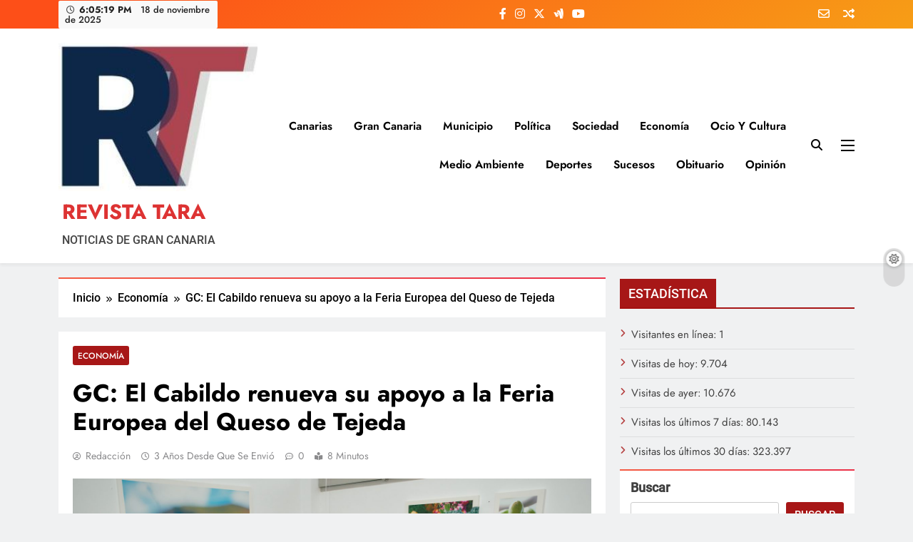

--- FILE ---
content_type: text/html; charset=UTF-8
request_url: https://revistatara.com/el-cabildo-gc-renueva-su-apoyo-a-la-feria-europea-del-queso-de-tejeda/
body_size: 25352
content:
<!doctype html>
<html lang="es">
<head>
	<meta charset="UTF-8">
	<meta name="viewport" content="width=device-width, initial-scale=1">
	<link rel="profile" href="https://gmpg.org/xfn/11">
	<title>GC: El Cabildo renueva su apoyo a la Feria Europea del Queso de Tejeda &#8211; REVISTA TARA</title>
<meta name='robots' content='max-image-preview:large' />
	<style>img:is([sizes="auto" i], [sizes^="auto," i]) { contain-intrinsic-size: 3000px 1500px }</style>
	<link rel='dns-prefetch' href='//static.addtoany.com' />
<link rel='dns-prefetch' href='//www.googletagmanager.com' />
<link rel="alternate" type="application/rss+xml" title="REVISTA TARA &raquo; Feed" href="https://revistatara.com/feed/" />
<link rel="alternate" type="application/rss+xml" title="REVISTA TARA &raquo; Feed de los comentarios" href="https://revistatara.com/comments/feed/" />
<link rel="alternate" type="application/rss+xml" title="REVISTA TARA &raquo; Comentario GC: El Cabildo renueva su apoyo a la Feria Europea del Queso de Tejeda del feed" href="https://revistatara.com/el-cabildo-gc-renueva-su-apoyo-a-la-feria-europea-del-queso-de-tejeda/feed/" />
		<style>
			.lazyload,
			.lazyloading {
				max-width: 100%;
			}
		</style>
		<script>
window._wpemojiSettings = {"baseUrl":"https:\/\/s.w.org\/images\/core\/emoji\/16.0.1\/72x72\/","ext":".png","svgUrl":"https:\/\/s.w.org\/images\/core\/emoji\/16.0.1\/svg\/","svgExt":".svg","source":{"concatemoji":"https:\/\/revistatara.com\/wp-includes\/js\/wp-emoji-release.min.js?ver=6.8.3"}};
/*! This file is auto-generated */
!function(s,n){var o,i,e;function c(e){try{var t={supportTests:e,timestamp:(new Date).valueOf()};sessionStorage.setItem(o,JSON.stringify(t))}catch(e){}}function p(e,t,n){e.clearRect(0,0,e.canvas.width,e.canvas.height),e.fillText(t,0,0);var t=new Uint32Array(e.getImageData(0,0,e.canvas.width,e.canvas.height).data),a=(e.clearRect(0,0,e.canvas.width,e.canvas.height),e.fillText(n,0,0),new Uint32Array(e.getImageData(0,0,e.canvas.width,e.canvas.height).data));return t.every(function(e,t){return e===a[t]})}function u(e,t){e.clearRect(0,0,e.canvas.width,e.canvas.height),e.fillText(t,0,0);for(var n=e.getImageData(16,16,1,1),a=0;a<n.data.length;a++)if(0!==n.data[a])return!1;return!0}function f(e,t,n,a){switch(t){case"flag":return n(e,"\ud83c\udff3\ufe0f\u200d\u26a7\ufe0f","\ud83c\udff3\ufe0f\u200b\u26a7\ufe0f")?!1:!n(e,"\ud83c\udde8\ud83c\uddf6","\ud83c\udde8\u200b\ud83c\uddf6")&&!n(e,"\ud83c\udff4\udb40\udc67\udb40\udc62\udb40\udc65\udb40\udc6e\udb40\udc67\udb40\udc7f","\ud83c\udff4\u200b\udb40\udc67\u200b\udb40\udc62\u200b\udb40\udc65\u200b\udb40\udc6e\u200b\udb40\udc67\u200b\udb40\udc7f");case"emoji":return!a(e,"\ud83e\udedf")}return!1}function g(e,t,n,a){var r="undefined"!=typeof WorkerGlobalScope&&self instanceof WorkerGlobalScope?new OffscreenCanvas(300,150):s.createElement("canvas"),o=r.getContext("2d",{willReadFrequently:!0}),i=(o.textBaseline="top",o.font="600 32px Arial",{});return e.forEach(function(e){i[e]=t(o,e,n,a)}),i}function t(e){var t=s.createElement("script");t.src=e,t.defer=!0,s.head.appendChild(t)}"undefined"!=typeof Promise&&(o="wpEmojiSettingsSupports",i=["flag","emoji"],n.supports={everything:!0,everythingExceptFlag:!0},e=new Promise(function(e){s.addEventListener("DOMContentLoaded",e,{once:!0})}),new Promise(function(t){var n=function(){try{var e=JSON.parse(sessionStorage.getItem(o));if("object"==typeof e&&"number"==typeof e.timestamp&&(new Date).valueOf()<e.timestamp+604800&&"object"==typeof e.supportTests)return e.supportTests}catch(e){}return null}();if(!n){if("undefined"!=typeof Worker&&"undefined"!=typeof OffscreenCanvas&&"undefined"!=typeof URL&&URL.createObjectURL&&"undefined"!=typeof Blob)try{var e="postMessage("+g.toString()+"("+[JSON.stringify(i),f.toString(),p.toString(),u.toString()].join(",")+"));",a=new Blob([e],{type:"text/javascript"}),r=new Worker(URL.createObjectURL(a),{name:"wpTestEmojiSupports"});return void(r.onmessage=function(e){c(n=e.data),r.terminate(),t(n)})}catch(e){}c(n=g(i,f,p,u))}t(n)}).then(function(e){for(var t in e)n.supports[t]=e[t],n.supports.everything=n.supports.everything&&n.supports[t],"flag"!==t&&(n.supports.everythingExceptFlag=n.supports.everythingExceptFlag&&n.supports[t]);n.supports.everythingExceptFlag=n.supports.everythingExceptFlag&&!n.supports.flag,n.DOMReady=!1,n.readyCallback=function(){n.DOMReady=!0}}).then(function(){return e}).then(function(){var e;n.supports.everything||(n.readyCallback(),(e=n.source||{}).concatemoji?t(e.concatemoji):e.wpemoji&&e.twemoji&&(t(e.twemoji),t(e.wpemoji)))}))}((window,document),window._wpemojiSettings);
</script>
<link rel='stylesheet' id='jvm-rich-text-icons-icon-font-css-css' href='https://revistatara.com/wp-content/plugins/jvm-rich-text-icons/dist/fa-4.7/font-awesome.min.css?ver=6.8.3' media='all' />
<link rel='stylesheet' id='latest-posts-block-fontawesome-front-css' href='https://revistatara.com/wp-content/plugins/latest-posts-block-lite/src/assets/fontawesome/css/all.css?ver=1732198821' media='all' />
<link rel='stylesheet' id='latest-posts-block-frontend-block-style-css-css' href='https://revistatara.com/wp-content/plugins/latest-posts-block-lite/dist/blocks.style.build.css?ver=6.8.3' media='all' />
<style id='wp-emoji-styles-inline-css'>

	img.wp-smiley, img.emoji {
		display: inline !important;
		border: none !important;
		box-shadow: none !important;
		height: 1em !important;
		width: 1em !important;
		margin: 0 0.07em !important;
		vertical-align: -0.1em !important;
		background: none !important;
		padding: 0 !important;
	}
</style>
<link rel='stylesheet' id='wp-block-library-css' href='https://revistatara.com/wp-includes/css/dist/block-library/style.min.css?ver=6.8.3' media='all' />
<style id='classic-theme-styles-inline-css'>
/*! This file is auto-generated */
.wp-block-button__link{color:#fff;background-color:#32373c;border-radius:9999px;box-shadow:none;text-decoration:none;padding:calc(.667em + 2px) calc(1.333em + 2px);font-size:1.125em}.wp-block-file__button{background:#32373c;color:#fff;text-decoration:none}
</style>
<style id='feedzy-rss-feeds-loop-style-inline-css'>
.wp-block-feedzy-rss-feeds-loop{display:grid;gap:24px;grid-template-columns:repeat(1,1fr)}@media(min-width:782px){.wp-block-feedzy-rss-feeds-loop.feedzy-loop-columns-2,.wp-block-feedzy-rss-feeds-loop.feedzy-loop-columns-3,.wp-block-feedzy-rss-feeds-loop.feedzy-loop-columns-4,.wp-block-feedzy-rss-feeds-loop.feedzy-loop-columns-5{grid-template-columns:repeat(2,1fr)}}@media(min-width:960px){.wp-block-feedzy-rss-feeds-loop.feedzy-loop-columns-2{grid-template-columns:repeat(2,1fr)}.wp-block-feedzy-rss-feeds-loop.feedzy-loop-columns-3{grid-template-columns:repeat(3,1fr)}.wp-block-feedzy-rss-feeds-loop.feedzy-loop-columns-4{grid-template-columns:repeat(4,1fr)}.wp-block-feedzy-rss-feeds-loop.feedzy-loop-columns-5{grid-template-columns:repeat(5,1fr)}}.wp-block-feedzy-rss-feeds-loop .wp-block-image.is-style-rounded img{border-radius:9999px}.wp-block-feedzy-rss-feeds-loop .wp-block-image:has(:is(img:not([src]),img[src=""])){display:none}

</style>
<style id='global-styles-inline-css'>
:root{--wp--preset--aspect-ratio--square: 1;--wp--preset--aspect-ratio--4-3: 4/3;--wp--preset--aspect-ratio--3-4: 3/4;--wp--preset--aspect-ratio--3-2: 3/2;--wp--preset--aspect-ratio--2-3: 2/3;--wp--preset--aspect-ratio--16-9: 16/9;--wp--preset--aspect-ratio--9-16: 9/16;--wp--preset--color--black: #000000;--wp--preset--color--cyan-bluish-gray: #abb8c3;--wp--preset--color--white: #ffffff;--wp--preset--color--pale-pink: #f78da7;--wp--preset--color--vivid-red: #cf2e2e;--wp--preset--color--luminous-vivid-orange: #ff6900;--wp--preset--color--luminous-vivid-amber: #fcb900;--wp--preset--color--light-green-cyan: #7bdcb5;--wp--preset--color--vivid-green-cyan: #00d084;--wp--preset--color--pale-cyan-blue: #8ed1fc;--wp--preset--color--vivid-cyan-blue: #0693e3;--wp--preset--color--vivid-purple: #9b51e0;--wp--preset--gradient--vivid-cyan-blue-to-vivid-purple: linear-gradient(135deg,rgba(6,147,227,1) 0%,rgb(155,81,224) 100%);--wp--preset--gradient--light-green-cyan-to-vivid-green-cyan: linear-gradient(135deg,rgb(122,220,180) 0%,rgb(0,208,130) 100%);--wp--preset--gradient--luminous-vivid-amber-to-luminous-vivid-orange: linear-gradient(135deg,rgba(252,185,0,1) 0%,rgba(255,105,0,1) 100%);--wp--preset--gradient--luminous-vivid-orange-to-vivid-red: linear-gradient(135deg,rgba(255,105,0,1) 0%,rgb(207,46,46) 100%);--wp--preset--gradient--very-light-gray-to-cyan-bluish-gray: linear-gradient(135deg,rgb(238,238,238) 0%,rgb(169,184,195) 100%);--wp--preset--gradient--cool-to-warm-spectrum: linear-gradient(135deg,rgb(74,234,220) 0%,rgb(151,120,209) 20%,rgb(207,42,186) 40%,rgb(238,44,130) 60%,rgb(251,105,98) 80%,rgb(254,248,76) 100%);--wp--preset--gradient--blush-light-purple: linear-gradient(135deg,rgb(255,206,236) 0%,rgb(152,150,240) 100%);--wp--preset--gradient--blush-bordeaux: linear-gradient(135deg,rgb(254,205,165) 0%,rgb(254,45,45) 50%,rgb(107,0,62) 100%);--wp--preset--gradient--luminous-dusk: linear-gradient(135deg,rgb(255,203,112) 0%,rgb(199,81,192) 50%,rgb(65,88,208) 100%);--wp--preset--gradient--pale-ocean: linear-gradient(135deg,rgb(255,245,203) 0%,rgb(182,227,212) 50%,rgb(51,167,181) 100%);--wp--preset--gradient--electric-grass: linear-gradient(135deg,rgb(202,248,128) 0%,rgb(113,206,126) 100%);--wp--preset--gradient--midnight: linear-gradient(135deg,rgb(2,3,129) 0%,rgb(40,116,252) 100%);--wp--preset--font-size--small: 13px;--wp--preset--font-size--medium: 20px;--wp--preset--font-size--large: 36px;--wp--preset--font-size--x-large: 42px;--wp--preset--spacing--20: 0.44rem;--wp--preset--spacing--30: 0.67rem;--wp--preset--spacing--40: 1rem;--wp--preset--spacing--50: 1.5rem;--wp--preset--spacing--60: 2.25rem;--wp--preset--spacing--70: 3.38rem;--wp--preset--spacing--80: 5.06rem;--wp--preset--shadow--natural: 6px 6px 9px rgba(0, 0, 0, 0.2);--wp--preset--shadow--deep: 12px 12px 50px rgba(0, 0, 0, 0.4);--wp--preset--shadow--sharp: 6px 6px 0px rgba(0, 0, 0, 0.2);--wp--preset--shadow--outlined: 6px 6px 0px -3px rgba(255, 255, 255, 1), 6px 6px rgba(0, 0, 0, 1);--wp--preset--shadow--crisp: 6px 6px 0px rgba(0, 0, 0, 1);}:where(.is-layout-flex){gap: 0.5em;}:where(.is-layout-grid){gap: 0.5em;}body .is-layout-flex{display: flex;}.is-layout-flex{flex-wrap: wrap;align-items: center;}.is-layout-flex > :is(*, div){margin: 0;}body .is-layout-grid{display: grid;}.is-layout-grid > :is(*, div){margin: 0;}:where(.wp-block-columns.is-layout-flex){gap: 2em;}:where(.wp-block-columns.is-layout-grid){gap: 2em;}:where(.wp-block-post-template.is-layout-flex){gap: 1.25em;}:where(.wp-block-post-template.is-layout-grid){gap: 1.25em;}.has-black-color{color: var(--wp--preset--color--black) !important;}.has-cyan-bluish-gray-color{color: var(--wp--preset--color--cyan-bluish-gray) !important;}.has-white-color{color: var(--wp--preset--color--white) !important;}.has-pale-pink-color{color: var(--wp--preset--color--pale-pink) !important;}.has-vivid-red-color{color: var(--wp--preset--color--vivid-red) !important;}.has-luminous-vivid-orange-color{color: var(--wp--preset--color--luminous-vivid-orange) !important;}.has-luminous-vivid-amber-color{color: var(--wp--preset--color--luminous-vivid-amber) !important;}.has-light-green-cyan-color{color: var(--wp--preset--color--light-green-cyan) !important;}.has-vivid-green-cyan-color{color: var(--wp--preset--color--vivid-green-cyan) !important;}.has-pale-cyan-blue-color{color: var(--wp--preset--color--pale-cyan-blue) !important;}.has-vivid-cyan-blue-color{color: var(--wp--preset--color--vivid-cyan-blue) !important;}.has-vivid-purple-color{color: var(--wp--preset--color--vivid-purple) !important;}.has-black-background-color{background-color: var(--wp--preset--color--black) !important;}.has-cyan-bluish-gray-background-color{background-color: var(--wp--preset--color--cyan-bluish-gray) !important;}.has-white-background-color{background-color: var(--wp--preset--color--white) !important;}.has-pale-pink-background-color{background-color: var(--wp--preset--color--pale-pink) !important;}.has-vivid-red-background-color{background-color: var(--wp--preset--color--vivid-red) !important;}.has-luminous-vivid-orange-background-color{background-color: var(--wp--preset--color--luminous-vivid-orange) !important;}.has-luminous-vivid-amber-background-color{background-color: var(--wp--preset--color--luminous-vivid-amber) !important;}.has-light-green-cyan-background-color{background-color: var(--wp--preset--color--light-green-cyan) !important;}.has-vivid-green-cyan-background-color{background-color: var(--wp--preset--color--vivid-green-cyan) !important;}.has-pale-cyan-blue-background-color{background-color: var(--wp--preset--color--pale-cyan-blue) !important;}.has-vivid-cyan-blue-background-color{background-color: var(--wp--preset--color--vivid-cyan-blue) !important;}.has-vivid-purple-background-color{background-color: var(--wp--preset--color--vivid-purple) !important;}.has-black-border-color{border-color: var(--wp--preset--color--black) !important;}.has-cyan-bluish-gray-border-color{border-color: var(--wp--preset--color--cyan-bluish-gray) !important;}.has-white-border-color{border-color: var(--wp--preset--color--white) !important;}.has-pale-pink-border-color{border-color: var(--wp--preset--color--pale-pink) !important;}.has-vivid-red-border-color{border-color: var(--wp--preset--color--vivid-red) !important;}.has-luminous-vivid-orange-border-color{border-color: var(--wp--preset--color--luminous-vivid-orange) !important;}.has-luminous-vivid-amber-border-color{border-color: var(--wp--preset--color--luminous-vivid-amber) !important;}.has-light-green-cyan-border-color{border-color: var(--wp--preset--color--light-green-cyan) !important;}.has-vivid-green-cyan-border-color{border-color: var(--wp--preset--color--vivid-green-cyan) !important;}.has-pale-cyan-blue-border-color{border-color: var(--wp--preset--color--pale-cyan-blue) !important;}.has-vivid-cyan-blue-border-color{border-color: var(--wp--preset--color--vivid-cyan-blue) !important;}.has-vivid-purple-border-color{border-color: var(--wp--preset--color--vivid-purple) !important;}.has-vivid-cyan-blue-to-vivid-purple-gradient-background{background: var(--wp--preset--gradient--vivid-cyan-blue-to-vivid-purple) !important;}.has-light-green-cyan-to-vivid-green-cyan-gradient-background{background: var(--wp--preset--gradient--light-green-cyan-to-vivid-green-cyan) !important;}.has-luminous-vivid-amber-to-luminous-vivid-orange-gradient-background{background: var(--wp--preset--gradient--luminous-vivid-amber-to-luminous-vivid-orange) !important;}.has-luminous-vivid-orange-to-vivid-red-gradient-background{background: var(--wp--preset--gradient--luminous-vivid-orange-to-vivid-red) !important;}.has-very-light-gray-to-cyan-bluish-gray-gradient-background{background: var(--wp--preset--gradient--very-light-gray-to-cyan-bluish-gray) !important;}.has-cool-to-warm-spectrum-gradient-background{background: var(--wp--preset--gradient--cool-to-warm-spectrum) !important;}.has-blush-light-purple-gradient-background{background: var(--wp--preset--gradient--blush-light-purple) !important;}.has-blush-bordeaux-gradient-background{background: var(--wp--preset--gradient--blush-bordeaux) !important;}.has-luminous-dusk-gradient-background{background: var(--wp--preset--gradient--luminous-dusk) !important;}.has-pale-ocean-gradient-background{background: var(--wp--preset--gradient--pale-ocean) !important;}.has-electric-grass-gradient-background{background: var(--wp--preset--gradient--electric-grass) !important;}.has-midnight-gradient-background{background: var(--wp--preset--gradient--midnight) !important;}.has-small-font-size{font-size: var(--wp--preset--font-size--small) !important;}.has-medium-font-size{font-size: var(--wp--preset--font-size--medium) !important;}.has-large-font-size{font-size: var(--wp--preset--font-size--large) !important;}.has-x-large-font-size{font-size: var(--wp--preset--font-size--x-large) !important;}
:where(.wp-block-post-template.is-layout-flex){gap: 1.25em;}:where(.wp-block-post-template.is-layout-grid){gap: 1.25em;}
:where(.wp-block-columns.is-layout-flex){gap: 2em;}:where(.wp-block-columns.is-layout-grid){gap: 2em;}
:root :where(.wp-block-pullquote){font-size: 1.5em;line-height: 1.6;}
</style>
<link rel='stylesheet' id='ansar-import-css' href='https://revistatara.com/wp-content/plugins/ansar-import/public/css/ansar-import-public.css?ver=2.0.8' media='all' />
<link rel='stylesheet' id='contact-form-7-css' href='https://revistatara.com/wp-content/plugins/contact-form-7/includes/css/styles.css?ver=6.1.3' media='all' />
<link rel='stylesheet' id='super-rss-reader-css' href='https://revistatara.com/wp-content/plugins/super-rss-reader/public/css/style.min.css?ver=5.3' media='all' />
<link rel='stylesheet' id='ye_dynamic-css' href='https://revistatara.com/wp-content/plugins/youtube-embed/css/main.min.css?ver=5.4' media='all' />
<link rel='stylesheet' id='fontawesome-css' href='https://revistatara.com/wp-content/themes/digital-newspaper/assets/lib/fontawesome/css/all.min.css?ver=5.15.3' media='all' />
<link rel='stylesheet' id='slick-css' href='https://revistatara.com/wp-content/themes/digital-newspaper/assets/lib/slick/slick.css?ver=1.8.1' media='all' />
<link rel='stylesheet' id='digital-newspaper-typo-fonts-css' href='https://revistatara.com/wp-content/fonts/050c9d1ae7006f210f0bec0192d88f25.css' media='all' />
<link rel='stylesheet' id='digital-newspaper-style-css' href='https://revistatara.com/wp-content/themes/digital-newspaper/style.css?ver=1.1.17' media='all' />
<style id='digital-newspaper-style-inline-css'>
body.digital_newspaper_font_typography{ --digital-newspaper-global-preset-color-1: #FD4F18;}
 body.digital_newspaper_font_typography{ --digital-newspaper-global-preset-color-2: #27272a;}
 body.digital_newspaper_font_typography{ --digital-newspaper-global-preset-color-3: #a51010f7;}
 body.digital_newspaper_font_typography{ --digital-newspaper-global-preset-color-4: #eab308;}
 body.digital_newspaper_font_typography{ --digital-newspaper-global-preset-color-5: #84cc16;}
 body.digital_newspaper_font_typography{ --digital-newspaper-global-preset-color-6: #22c55e;}
 body.digital_newspaper_font_typography{ --digital-newspaper-global-preset-color-7: #06b6d4;}
 body.digital_newspaper_font_typography{ --digital-newspaper-global-preset-color-8: #0284c7;}
 body.digital_newspaper_font_typography{ --digital-newspaper-global-preset-color-9: #6366f1;}
 body.digital_newspaper_font_typography{ --digital-newspaper-global-preset-color-10: #84cc16;}
 body.digital_newspaper_font_typography{ --digital-newspaper-global-preset-color-11: #a855f7;}
 body.digital_newspaper_font_typography{ --digital-newspaper-global-preset-color-12: #f43f5e;}
 body.digital_newspaper_font_typography{ --digital-newspaper-global-preset-gradient-color-1: linear-gradient( 135deg, #485563 10%, #29323c 100%);}
 body.digital_newspaper_font_typography{ --digital-newspaper-global-preset-gradient-color-2: linear-gradient( 135deg, #FF512F 10%, #F09819 100%);}
 body.digital_newspaper_font_typography{ --digital-newspaper-global-preset-gradient-color-3: linear-gradient( 135deg, #00416A 10%, #E4E5E6 100%);}
 body.digital_newspaper_font_typography{ --digital-newspaper-global-preset-gradient-color-4: linear-gradient( 135deg, #CE9FFC 10%, #7367F0 100%);}
 body.digital_newspaper_font_typography{ --digital-newspaper-global-preset-gradient-color-5: linear-gradient( 135deg, #90F7EC 10%, #32CCBC 100%);}
 body.digital_newspaper_font_typography{ --digital-newspaper-global-preset-gradient-color-6: linear-gradient( 135deg, #81FBB8 10%, #28C76F 100%);}
 body.digital_newspaper_font_typography{ --digital-newspaper-global-preset-gradient-color-7: linear-gradient(340deg,#EB3349 10%,#F45C43 100%);}
 body.digital_newspaper_font_typography{ --digital-newspaper-global-preset-gradient-color-8: linear-gradient( 135deg, #FFF720 10%, #3CD500 100%);}
 body.digital_newspaper_font_typography{ --digital-newspaper-global-preset-gradient-color-9: linear-gradient( 135deg, #FF96F9 10%, #C32BAC 100%);}
 body.digital_newspaper_font_typography{ --digital-newspaper-global-preset-gradient-color-10: linear-gradient( 135deg, #69FF97 10%, #00E4FF 100%);}
 body.digital_newspaper_font_typography{ --digital-newspaper-global-preset-gradient-color-11: linear-gradient( 135deg, #3C8CE7 10%, #00EAFF 100%);}
 body.digital_newspaper_font_typography{ --digital-newspaper-global-preset-gradient-color-12: linear-gradient( 135deg, #FF7AF5 10%, #513162 100%);}
 body.digital_newspaper_font_typography{ --theme-block-top-border-color: var( --digital-newspaper-global-preset-gradient-color-7 );}
.digital_newspaper_font_typography { --header-padding: 15px;} .digital_newspaper_font_typography { --header-padding-tablet: 10px;} .digital_newspaper_font_typography { --header-padding-smartphone: 10px;}.digital_newspaper_main_body .site-header.layout--default .top-header{ background: linear-gradient(135deg,rgb(253,79,24) 10%,rgb(247,157,22) 100%)}.digital_newspaper_font_typography { --site-title-family : Jost; }
.digital_newspaper_font_typography { --site-title-weight : 700; }
.digital_newspaper_font_typography { --site-title-texttransform : unset; }
.digital_newspaper_font_typography { --site-title-textdecoration : none; }
.digital_newspaper_font_typography { --site-title-size : 29px; }
.digital_newspaper_font_typography { --site-title-size-tab : 29px; }
.digital_newspaper_font_typography { --site-title-size-mobile : 29px; }
.digital_newspaper_font_typography { --site-title-lineheight : 45px; }
.digital_newspaper_font_typography { --site-title-lineheight-tab : 42px; }
.digital_newspaper_font_typography { --site-title-lineheight-mobile : 40px; }
.digital_newspaper_font_typography { --site-title-letterspacing : 0px; }
.digital_newspaper_font_typography { --site-title-letterspacing-tab : 0px; }
.digital_newspaper_font_typography { --site-title-letterspacing-mobile : 0px; }
.digital_newspaper_font_typography { --block-title-family : Roboto; }
.digital_newspaper_font_typography { --block-title-weight : 500; }
.digital_newspaper_font_typography { --block-title-texttransform : unset; }
.digital_newspaper_font_typography { --block-title-textdecoration : none; }
.digital_newspaper_font_typography { --block-title-size : 26px; }
.digital_newspaper_font_typography { --block-title-size-tab : 26px; }
.digital_newspaper_font_typography { --block-title-size-mobile : 25px; }
.digital_newspaper_font_typography { --block-title-lineheight : 30px; }
.digital_newspaper_font_typography { --block-title-lineheight-tab : 30px; }
.digital_newspaper_font_typography { --block-title-lineheight-mobile : 30px; }
.digital_newspaper_font_typography { --block-title-letterspacing : 0px; }
.digital_newspaper_font_typography { --block-title-letterspacing-tab : 0px; }
.digital_newspaper_font_typography { --block-title-letterspacing-mobile : 0px; }
.digital_newspaper_font_typography { --post-title-family : Jost; }
.digital_newspaper_font_typography { --post-title-weight : 500; }
.digital_newspaper_font_typography { --post-title-texttransform : unset; }
.digital_newspaper_font_typography { --post-title-textdecoration : none; }
.digital_newspaper_font_typography { --post-title-size : 22px; }
.digital_newspaper_font_typography { --post-title-size-tab : 20px; }
.digital_newspaper_font_typography { --post-title-size-mobile : 19px; }
.digital_newspaper_font_typography { --post-title-lineheight : 27px; }
.digital_newspaper_font_typography { --post-title-lineheight-tab : 27px; }
.digital_newspaper_font_typography { --post-title-lineheight-mobile : 27px; }
.digital_newspaper_font_typography { --post-title-letterspacing : 0px; }
.digital_newspaper_font_typography { --post-title-letterspacing-tab : 0px; }
.digital_newspaper_font_typography { --post-title-letterspacing-mobile : 0px; }
.digital_newspaper_font_typography { --meta-family : Jost; }
.digital_newspaper_font_typography { --meta-weight : 500; }
.digital_newspaper_font_typography { --meta-texttransform : unset; }
.digital_newspaper_font_typography { --meta-textdecoration : none; }
.digital_newspaper_font_typography { --meta-size : 14px; }
.digital_newspaper_font_typography { --meta-size-tab : 14px; }
.digital_newspaper_font_typography { --meta-size-mobile : 14px; }
.digital_newspaper_font_typography { --meta-lineheight : 20px; }
.digital_newspaper_font_typography { --meta-lineheight-tab : 20px; }
.digital_newspaper_font_typography { --meta-lineheight-mobile : 20px; }
.digital_newspaper_font_typography { --meta-letterspacing : 0px; }
.digital_newspaper_font_typography { --meta-letterspacing-tab : 0px; }
.digital_newspaper_font_typography { --meta-letterspacing-mobile : 0px; }
.digital_newspaper_font_typography { --content-family : Jost; }
.digital_newspaper_font_typography { --content-weight : 400; }
.digital_newspaper_font_typography { --content-texttransform : unset; }
.digital_newspaper_font_typography { --content-textdecoration : none; }
.digital_newspaper_font_typography { --content-size : 15px; }
.digital_newspaper_font_typography { --content-size-tab : 15px; }
.digital_newspaper_font_typography { --content-size-mobile : 15px; }
.digital_newspaper_font_typography { --content-lineheight : 24px; }
.digital_newspaper_font_typography { --content-lineheight-tab : 24px; }
.digital_newspaper_font_typography { --content-lineheight-mobile : 24px; }
.digital_newspaper_font_typography { --content-letterspacing : 0px; }
.digital_newspaper_font_typography { --content-letterspacing-tab : 0px; }
.digital_newspaper_font_typography { --content-letterspacing-mobile : 0px; }
.digital_newspaper_font_typography { --menu-family : Jost; }
.digital_newspaper_font_typography { --menu-weight : 600; }
.digital_newspaper_font_typography { --menu-texttransform : unset; }
.digital_newspaper_font_typography { --menu-textdecoration : none; }
.digital_newspaper_font_typography { --menu-size : 15px; }
.digital_newspaper_font_typography { --menu-size-tab : 16px; }
.digital_newspaper_font_typography { --menu-size-mobile : 16px; }
.digital_newspaper_font_typography { --menu-lineheight : 24px; }
.digital_newspaper_font_typography { --menu-lineheight-tab : 24px; }
.digital_newspaper_font_typography { --menu-lineheight-mobile : 24px; }
.digital_newspaper_font_typography { --menu-letterspacing : 0px; }
.digital_newspaper_font_typography { --menu-letterspacing-tab : 0px; }
.digital_newspaper_font_typography { --menu-letterspacing-mobile : 0px; }
.digital_newspaper_font_typography { --submenu-family : Jost; }
.digital_newspaper_font_typography { --submenu-weight : 700; }
.digital_newspaper_font_typography { --submenu-texttransform : unset; }
.digital_newspaper_font_typography { --submenu-textdecoration : none; }
.digital_newspaper_font_typography { --submenu-size : 15px; }
.digital_newspaper_font_typography { --submenu-size-tab : 15px; }
.digital_newspaper_font_typography { --submenu-size-mobile : 15px; }
.digital_newspaper_font_typography { --submenu-lineheight : 24px; }
.digital_newspaper_font_typography { --submenu-lineheight-tab : 24px; }
.digital_newspaper_font_typography { --submenu-lineheight-mobile : 24px; }
.digital_newspaper_font_typography { --submenu-letterspacing : 0px; }
.digital_newspaper_font_typography { --submenu-letterspacing-tab : 0px; }
.digital_newspaper_font_typography { --submenu-letterspacing-mobile : 0px; }
.digital_newspaper_font_typography { --single-title-family : Jost; }
.digital_newspaper_font_typography { --single-title-weight : 700; }
.digital_newspaper_font_typography { --single-title-texttransform : unset; }
.digital_newspaper_font_typography { --single-title-textdecoration : none; }
.digital_newspaper_font_typography { --single-title-size : 34px; }
.digital_newspaper_font_typography { --single-title-size-tab : 32px; }
.digital_newspaper_font_typography { --single-title-size-mobile : 30px; }
.digital_newspaper_font_typography { --single-title-lineheight : 40px; }
.digital_newspaper_font_typography { --single-title-lineheight-tab : 40px; }
.digital_newspaper_font_typography { --single-title-lineheight-mobile : 35px; }
.digital_newspaper_font_typography { --single-title-letterspacing : 0px; }
.digital_newspaper_font_typography { --single-title-letterspacing-tab : 0px; }
.digital_newspaper_font_typography { --single-title-letterspacing-mobile : 0px; }
.digital_newspaper_font_typography { --single-meta-family : Jost; }
.digital_newspaper_font_typography { --single-meta-weight : 500; }
.digital_newspaper_font_typography { --single-meta-texttransform : unset; }
.digital_newspaper_font_typography { --single-meta-textdecoration : none; }
.digital_newspaper_font_typography { --single-meta-size : 14px; }
.digital_newspaper_font_typography { --single-meta-size-tab : 14px; }
.digital_newspaper_font_typography { --single-meta-size-mobile : 13px; }
.digital_newspaper_font_typography { --single-meta-lineheight : 22px; }
.digital_newspaper_font_typography { --single-meta-lineheight-tab : 22px; }
.digital_newspaper_font_typography { --single-meta-lineheight-mobile : 22px; }
.digital_newspaper_font_typography { --single-meta-letterspacing : 0px; }
.digital_newspaper_font_typography { --single-meta-letterspacing-tab : 0px; }
.digital_newspaper_font_typography { --single-meta-letterspacing-mobile : 0px; }
.digital_newspaper_font_typography { --single-content-family : Jost; }
.digital_newspaper_font_typography { --single-content-weight : 400; }
.digital_newspaper_font_typography { --single-content-texttransform : unset; }
.digital_newspaper_font_typography { --single-content-textdecoration : none; }
.digital_newspaper_font_typography { --single-content-size : 17px; }
.digital_newspaper_font_typography { --single-content-size-tab : 16px; }
.digital_newspaper_font_typography { --single-content-size-mobile : 16px; }
.digital_newspaper_font_typography { --single-content-lineheight : 27px; }
.digital_newspaper_font_typography { --single-content-lineheight-tab : 22px; }
.digital_newspaper_font_typography { --single-content-lineheight-mobile : 22px; }
.digital_newspaper_font_typography { --single-content-letterspacing : 0px; }
.digital_newspaper_font_typography { --single-content-letterspacing-tab : 0px; }
.digital_newspaper_font_typography { --single-content-letterspacing-mobile : 0px; }
body .site-branding img.custom-logo{ width: 314px; }@media(max-width: 940px) { body .site-branding img.custom-logo{ width: 200px; } }
@media(max-width: 610px) { body .site-branding img.custom-logo{ width: 200px; } }
.digital_newspaper_main_body { --site-bk-color: #F0F1F2} body.digital_newspaper_font_typography{ --digital-newspaper-animation-object-color: #FD4F18;}
@media(max-width: 610px) { .ads-banner{ display : block;} }@media(max-width: 610px) { body #digital-newspaper-scroll-to-top.show{ display : none;} } body.digital_newspaper_main_body{ --theme-color-red: var( --digital-newspaper-global-preset-color-3 );} body.digital_newspaper_dark_mode{ --theme-color-red: var( --digital-newspaper-global-preset-color-3 );}body .post-categories .cat-item.cat-47 { background-color : #333333} body .post-categories .cat-item.cat-47:hover { background-color : #FD4F18} body .digital-newspaper-category-no-bk .post-categories .cat-item.cat-47 a { color : #333333} body .digital-newspaper-category-no-bk .post-categories .cat-item.cat-47 a:hover { color : #FD4F18;} body .post-categories .cat-item.cat-41 { background-color : #333333} body .post-categories .cat-item.cat-41:hover { background-color : #FD4F18} body .digital-newspaper-category-no-bk .post-categories .cat-item.cat-41 a { color : #333333} body .digital-newspaper-category-no-bk .post-categories .cat-item.cat-41 a:hover { color : #FD4F18;} body .post-categories .cat-item.cat-34 { background-color : #333333} body .post-categories .cat-item.cat-34:hover { background-color : #FD4F18} body .digital-newspaper-category-no-bk .post-categories .cat-item.cat-34 a { color : #333333} body .digital-newspaper-category-no-bk .post-categories .cat-item.cat-34 a:hover { color : #FD4F18;} body .post-categories .cat-item.cat-19 { background-color : #333333} body .post-categories .cat-item.cat-19:hover { background-color : #FD4F18} body .digital-newspaper-category-no-bk .post-categories .cat-item.cat-19 a { color : #333333} body .digital-newspaper-category-no-bk .post-categories .cat-item.cat-19 a:hover { color : #FD4F18;} body .post-categories .cat-item.cat-14 { background-color : #333333} body .post-categories .cat-item.cat-14:hover { background-color : #FD4F18} body .digital-newspaper-category-no-bk .post-categories .cat-item.cat-14 a { color : #333333} body .digital-newspaper-category-no-bk .post-categories .cat-item.cat-14 a:hover { color : #FD4F18;} body .post-categories .cat-item.cat-36 { background-color : #333333} body .post-categories .cat-item.cat-36:hover { background-color : #FD4F18} body .digital-newspaper-category-no-bk .post-categories .cat-item.cat-36 a { color : #333333} body .digital-newspaper-category-no-bk .post-categories .cat-item.cat-36 a:hover { color : #FD4F18;} body .post-categories .cat-item.cat-37 { background-color : #333333} body .post-categories .cat-item.cat-37:hover { background-color : #FD4F18} body .digital-newspaper-category-no-bk .post-categories .cat-item.cat-37 a { color : #333333} body .digital-newspaper-category-no-bk .post-categories .cat-item.cat-37 a:hover { color : #FD4F18;} body .post-categories .cat-item.cat-54 { background-color : #333333} body .post-categories .cat-item.cat-54:hover { background-color : #FD4F18} body .digital-newspaper-category-no-bk .post-categories .cat-item.cat-54 a { color : #333333} body .digital-newspaper-category-no-bk .post-categories .cat-item.cat-54 a:hover { color : #FD4F18;} body .post-categories .cat-item.cat-10 { background-color : #333333} body .post-categories .cat-item.cat-10:hover { background-color : #FD4F18} body .digital-newspaper-category-no-bk .post-categories .cat-item.cat-10 a { color : #333333} body .digital-newspaper-category-no-bk .post-categories .cat-item.cat-10 a:hover { color : #FD4F18;} body .post-categories .cat-item.cat-8 { background-color : #333333} body .post-categories .cat-item.cat-8:hover { background-color : #FD4F18} body .digital-newspaper-category-no-bk .post-categories .cat-item.cat-8 a { color : #333333} body .digital-newspaper-category-no-bk .post-categories .cat-item.cat-8 a:hover { color : #FD4F18;} body .post-categories .cat-item.cat-33 { background-color : #333333} body .post-categories .cat-item.cat-33:hover { background-color : #FD4F18} body .digital-newspaper-category-no-bk .post-categories .cat-item.cat-33 a { color : #333333} body .digital-newspaper-category-no-bk .post-categories .cat-item.cat-33 a:hover { color : #FD4F18;} body .post-categories .cat-item.cat-40 { background-color : #333333} body .post-categories .cat-item.cat-40:hover { background-color : #FD4F18} body .digital-newspaper-category-no-bk .post-categories .cat-item.cat-40 a { color : #333333} body .digital-newspaper-category-no-bk .post-categories .cat-item.cat-40 a:hover { color : #FD4F18;} body .post-categories .cat-item.cat-20 { background-color : #333333} body .post-categories .cat-item.cat-20:hover { background-color : #FD4F18} body .digital-newspaper-category-no-bk .post-categories .cat-item.cat-20 a { color : #333333} body .digital-newspaper-category-no-bk .post-categories .cat-item.cat-20 a:hover { color : #FD4F18;} body .post-categories .cat-item.cat-42 { background-color : #333333} body .post-categories .cat-item.cat-42:hover { background-color : #FD4F18} body .digital-newspaper-category-no-bk .post-categories .cat-item.cat-42 a { color : #333333} body .digital-newspaper-category-no-bk .post-categories .cat-item.cat-42 a:hover { color : #FD4F18;} body .post-categories .cat-item.cat-46 { background-color : #333333} body .post-categories .cat-item.cat-46:hover { background-color : #FD4F18} body .digital-newspaper-category-no-bk .post-categories .cat-item.cat-46 a { color : #333333} body .digital-newspaper-category-no-bk .post-categories .cat-item.cat-46 a:hover { color : #FD4F18;} body .post-categories .cat-item.cat-38 { background-color : #333333} body .post-categories .cat-item.cat-38:hover { background-color : #FD4F18} body .digital-newspaper-category-no-bk .post-categories .cat-item.cat-38 a { color : #333333} body .digital-newspaper-category-no-bk .post-categories .cat-item.cat-38 a:hover { color : #FD4F18;} body .post-categories .cat-item.cat-15 { background-color : #333333} body .post-categories .cat-item.cat-15:hover { background-color : #FD4F18} body .digital-newspaper-category-no-bk .post-categories .cat-item.cat-15 a { color : #333333} body .digital-newspaper-category-no-bk .post-categories .cat-item.cat-15 a:hover { color : #FD4F18;} body .post-categories .cat-item.cat-39 { background-color : #333333} body .post-categories .cat-item.cat-39:hover { background-color : #FD4F18} body .digital-newspaper-category-no-bk .post-categories .cat-item.cat-39 a { color : #333333} body .digital-newspaper-category-no-bk .post-categories .cat-item.cat-39 a:hover { color : #FD4F18;} body .post-categories .cat-item.cat-18 { background-color : #333333} body .post-categories .cat-item.cat-18:hover { background-color : #FD4F18} body .digital-newspaper-category-no-bk .post-categories .cat-item.cat-18 a { color : #333333} body .digital-newspaper-category-no-bk .post-categories .cat-item.cat-18 a:hover { color : #FD4F18;} body .post-categories .cat-item.cat-12 { background-color : #333333} body .post-categories .cat-item.cat-12:hover { background-color : #FD4F18} body .digital-newspaper-category-no-bk .post-categories .cat-item.cat-12 a { color : #333333} body .digital-newspaper-category-no-bk .post-categories .cat-item.cat-12 a:hover { color : #FD4F18;} body .post-categories .cat-item.cat-9 { background-color : #333333} body .post-categories .cat-item.cat-9:hover { background-color : #FD4F18} body .digital-newspaper-category-no-bk .post-categories .cat-item.cat-9 a { color : #333333} body .digital-newspaper-category-no-bk .post-categories .cat-item.cat-9 a:hover { color : #FD4F18;} body .post-categories .cat-item.cat-11 { background-color : #333333} body .post-categories .cat-item.cat-11:hover { background-color : #FD4F18} body .digital-newspaper-category-no-bk .post-categories .cat-item.cat-11 a { color : #333333} body .digital-newspaper-category-no-bk .post-categories .cat-item.cat-11 a:hover { color : #FD4F18;} body .post-categories .cat-item.cat-2 { background-color : #333333} body .post-categories .cat-item.cat-2:hover { background-color : #FD4F18} body .digital-newspaper-category-no-bk .post-categories .cat-item.cat-2 a { color : #333333} body .digital-newspaper-category-no-bk .post-categories .cat-item.cat-2 a:hover { color : #FD4F18;} body .post-categories .cat-item.cat-43 { background-color : #333333} body .post-categories .cat-item.cat-43:hover { background-color : #FD4F18} body .digital-newspaper-category-no-bk .post-categories .cat-item.cat-43 a { color : #333333} body .digital-newspaper-category-no-bk .post-categories .cat-item.cat-43 a:hover { color : #FD4F18;} body .post-categories .cat-item.cat-49 { background-color : #333333} body .post-categories .cat-item.cat-49:hover { background-color : #FD4F18} body .digital-newspaper-category-no-bk .post-categories .cat-item.cat-49 a { color : #333333} body .digital-newspaper-category-no-bk .post-categories .cat-item.cat-49 a:hover { color : #FD4F18;} body .post-categories .cat-item.cat-44 { background-color : #333333} body .post-categories .cat-item.cat-44:hover { background-color : #FD4F18} body .digital-newspaper-category-no-bk .post-categories .cat-item.cat-44 a { color : #333333} body .digital-newspaper-category-no-bk .post-categories .cat-item.cat-44 a:hover { color : #FD4F18;} body .post-categories .cat-item.cat-55 { background-color : #333333} body .post-categories .cat-item.cat-55:hover { background-color : #FD4F18} body .digital-newspaper-category-no-bk .post-categories .cat-item.cat-55 a { color : #333333} body .digital-newspaper-category-no-bk .post-categories .cat-item.cat-55 a:hover { color : #FD4F18;} body .post-categories .cat-item.cat-3 { background-color : #333333} body .post-categories .cat-item.cat-3:hover { background-color : #FD4F18} body .digital-newspaper-category-no-bk .post-categories .cat-item.cat-3 a { color : #333333} body .digital-newspaper-category-no-bk .post-categories .cat-item.cat-3 a:hover { color : #FD4F18;} body .post-categories .cat-item.cat-4 { background-color : #333333} body .post-categories .cat-item.cat-4:hover { background-color : #FD4F18} body .digital-newspaper-category-no-bk .post-categories .cat-item.cat-4 a { color : #333333} body .digital-newspaper-category-no-bk .post-categories .cat-item.cat-4 a:hover { color : #FD4F18;} body .post-categories .cat-item.cat-51 { background-color : #333333} body .post-categories .cat-item.cat-51:hover { background-color : #FD4F18} body .digital-newspaper-category-no-bk .post-categories .cat-item.cat-51 a { color : #333333} body .digital-newspaper-category-no-bk .post-categories .cat-item.cat-51 a:hover { color : #FD4F18;} body .post-categories .cat-item.cat-1 { background-color : #333333} body .post-categories .cat-item.cat-1:hover { background-color : #FD4F18} body .digital-newspaper-category-no-bk .post-categories .cat-item.cat-1 a { color : #333333} body .digital-newspaper-category-no-bk .post-categories .cat-item.cat-1 a:hover { color : #FD4F18;} body .post-categories .cat-item.cat-45 { background-color : #333333} body .post-categories .cat-item.cat-45:hover { background-color : #FD4F18} body .digital-newspaper-category-no-bk .post-categories .cat-item.cat-45 a { color : #333333} body .digital-newspaper-category-no-bk .post-categories .cat-item.cat-45 a:hover { color : #FD4F18;} body .post-categories .cat-item.cat-50 { background-color : #333333} body .post-categories .cat-item.cat-50:hover { background-color : #FD4F18} body .digital-newspaper-category-no-bk .post-categories .cat-item.cat-50 a { color : #333333} body .digital-newspaper-category-no-bk .post-categories .cat-item.cat-50 a:hover { color : #FD4F18;}
</style>
<link rel='stylesheet' id='digital-newspaper-main-style-css' href='https://revistatara.com/wp-content/themes/digital-newspaper/assets/css/main.css?ver=1.1.17' media='all' />
<link rel='stylesheet' id='digital-newspaper-main-style-additional-css' href='https://revistatara.com/wp-content/themes/digital-newspaper/assets/css/add.css?ver=1.1.17' media='all' />
<link rel='stylesheet' id='digital-newspaper-loader-style-css' href='https://revistatara.com/wp-content/themes/digital-newspaper/assets/css/loader.css?ver=1.1.17' media='all' />
<link rel='stylesheet' id='digital-newspaper-responsive-style-css' href='https://revistatara.com/wp-content/themes/digital-newspaper/assets/css/responsive.css?ver=1.1.17' media='all' />
<link rel='stylesheet' id='addtoany-css' href='https://revistatara.com/wp-content/plugins/add-to-any/addtoany.min.css?ver=1.16' media='all' />
<link rel='stylesheet' id='__EPYT__style-css' href='https://revistatara.com/wp-content/plugins/youtube-embed-plus/styles/ytprefs.min.css?ver=14.2.3' media='all' />
<style id='__EPYT__style-inline-css'>

                .epyt-gallery-thumb {
                        width: 33.333%;
                }
                
</style>
<script id="addtoany-core-js-before">
window.a2a_config=window.a2a_config||{};a2a_config.callbacks=[];a2a_config.overlays=[];a2a_config.templates={};a2a_localize = {
	Share: "Compartir",
	Save: "Guardar",
	Subscribe: "Suscribir",
	Email: "Correo electrónico",
	Bookmark: "Marcador",
	ShowAll: "Mostrar todo",
	ShowLess: "Mostrar menos",
	FindServices: "Encontrar servicio(s)",
	FindAnyServiceToAddTo: "Encuentra al instante cualquier servicio para añadir a",
	PoweredBy: "Funciona con",
	ShareViaEmail: "Compartir por correo electrónico",
	SubscribeViaEmail: "Suscribirse a través de correo electrónico",
	BookmarkInYourBrowser: "Añadir a marcadores de tu navegador",
	BookmarkInstructions: "Presiona «Ctrl+D» o «\u2318+D» para añadir esta página a marcadores",
	AddToYourFavorites: "Añadir a tus favoritos",
	SendFromWebOrProgram: "Enviar desde cualquier dirección o programa de correo electrónico ",
	EmailProgram: "Programa de correo electrónico",
	More: "Más&#8230;",
	ThanksForSharing: "¡Gracias por compartir!",
	ThanksForFollowing: "¡Gracias por seguirnos!"
};
</script>
<script defer src="https://static.addtoany.com/menu/page.js" id="addtoany-core-js"></script>
<script src="https://revistatara.com/wp-includes/js/jquery/jquery.min.js?ver=3.7.1" id="jquery-core-js"></script>
<script src="https://revistatara.com/wp-includes/js/jquery/jquery-migrate.min.js?ver=3.4.1" id="jquery-migrate-js"></script>
<script defer src="https://revistatara.com/wp-content/plugins/add-to-any/addtoany.min.js?ver=1.1" id="addtoany-jquery-js"></script>
<script src="https://revistatara.com/wp-content/plugins/ansar-import/public/js/ansar-import-public.js?ver=2.0.8" id="ansar-import-js"></script>
<script src="https://revistatara.com/wp-content/plugins/super-rss-reader/public/js/jquery.easy-ticker.min.js?ver=5.3" id="jquery-easy-ticker-js"></script>
<script src="https://revistatara.com/wp-content/plugins/super-rss-reader/public/js/script.min.js?ver=5.3" id="super-rss-reader-js"></script>

<!-- Fragmento de código de la etiqueta de Google (gtag.js) añadida por Site Kit -->
<!-- Fragmento de código de Google Analytics añadido por Site Kit -->
<script src="https://www.googletagmanager.com/gtag/js?id=G-7YK5CLZ9Q2" id="google_gtagjs-js" async></script>
<script id="google_gtagjs-js-after">
window.dataLayer = window.dataLayer || [];function gtag(){dataLayer.push(arguments);}
gtag("set","linker",{"domains":["revistatara.com"]});
gtag("js", new Date());
gtag("set", "developer_id.dZTNiMT", true);
gtag("config", "G-7YK5CLZ9Q2");
</script>
<script id="__ytprefs__-js-extra">
var _EPYT_ = {"ajaxurl":"https:\/\/revistatara.com\/wp-admin\/admin-ajax.php","security":"5410896436","gallery_scrolloffset":"20","eppathtoscripts":"https:\/\/revistatara.com\/wp-content\/plugins\/youtube-embed-plus\/scripts\/","eppath":"https:\/\/revistatara.com\/wp-content\/plugins\/youtube-embed-plus\/","epresponsiveselector":"[\"iframe.__youtube_prefs_widget__\"]","epdovol":"1","version":"14.2.3","evselector":"iframe.__youtube_prefs__[src], iframe[src*=\"youtube.com\/embed\/\"], iframe[src*=\"youtube-nocookie.com\/embed\/\"]","ajax_compat":"","maxres_facade":"eager","ytapi_load":"light","pause_others":"","stopMobileBuffer":"1","facade_mode":"","not_live_on_channel":""};
</script>
<script src="https://revistatara.com/wp-content/plugins/youtube-embed-plus/scripts/ytprefs.min.js?ver=14.2.3" id="__ytprefs__-js"></script>
<link rel="https://api.w.org/" href="https://revistatara.com/wp-json/" /><link rel="alternate" title="JSON" type="application/json" href="https://revistatara.com/wp-json/wp/v2/posts/564" /><link rel="EditURI" type="application/rsd+xml" title="RSD" href="https://revistatara.com/xmlrpc.php?rsd" />
<meta name="generator" content="WordPress 6.8.3" />
<link rel="canonical" href="https://revistatara.com/el-cabildo-gc-renueva-su-apoyo-a-la-feria-europea-del-queso-de-tejeda/" />
<link rel='shortlink' href='https://revistatara.com/?p=564' />
<link rel="alternate" title="oEmbed (JSON)" type="application/json+oembed" href="https://revistatara.com/wp-json/oembed/1.0/embed?url=https%3A%2F%2Frevistatara.com%2Fel-cabildo-gc-renueva-su-apoyo-a-la-feria-europea-del-queso-de-tejeda%2F" />
<link rel="alternate" title="oEmbed (XML)" type="text/xml+oembed" href="https://revistatara.com/wp-json/oembed/1.0/embed?url=https%3A%2F%2Frevistatara.com%2Fel-cabildo-gc-renueva-su-apoyo-a-la-feria-europea-del-queso-de-tejeda%2F&#038;format=xml" />
<style type="text/css">
.feedzy-rss-link-icon:after {
	content: url("https://revistatara.com/wp-content/plugins/feedzy-rss-feeds/img/external-link.png");
	margin-left: 3px;
}
</style>
		<meta name="generator" content="Site Kit by Google 1.166.0" />		<script type="text/javascript">
			var _statcounter = _statcounter || [];
			_statcounter.push({"tags": {"author": "Redacción"}});
		</script>
				<script>
			document.documentElement.className = document.documentElement.className.replace('no-js', 'js');
		</script>
				<style>
			.no-js img.lazyload {
				display: none;
			}

			figure.wp-block-image img.lazyloading {
				min-width: 150px;
			}

			.lazyload,
			.lazyloading {
				--smush-placeholder-width: 100px;
				--smush-placeholder-aspect-ratio: 1/1;
				width: var(--smush-image-width, var(--smush-placeholder-width)) !important;
				aspect-ratio: var(--smush-image-aspect-ratio, var(--smush-placeholder-aspect-ratio)) !important;
			}

						.lazyload, .lazyloading {
				opacity: 0;
			}

			.lazyloaded {
				opacity: 1;
				transition: opacity 400ms;
				transition-delay: 0ms;
			}

					</style>
		<!-- Analytics by WP Statistics - https://wp-statistics.com -->
<link rel="pingback" href="https://revistatara.com/xmlrpc.php">		<style type="text/css">
							header .site-title a, header .site-title a:after  {
					color: #dd3333;
				}
				header .site-title a:hover {
					color: #dd3333;
				}
								.site-description {
						color: #444444;
					}
						</style>
		<link rel="icon" href="https://revistatara.com/wp-content/uploads/2023/01/cropped-revista-tara-logo-1-32x32.jpg" sizes="32x32" />
<link rel="icon" href="https://revistatara.com/wp-content/uploads/2023/01/cropped-revista-tara-logo-1-192x192.jpg" sizes="192x192" />
<link rel="apple-touch-icon" href="https://revistatara.com/wp-content/uploads/2023/01/cropped-revista-tara-logo-1-180x180.jpg" />
<meta name="msapplication-TileImage" content="https://revistatara.com/wp-content/uploads/2023/01/cropped-revista-tara-logo-1-270x270.jpg" />
</head>

<body class="wp-singular post-template-default single single-post postid-564 single-format-standard wp-custom-logo wp-theme-digital-newspaper digital-newspaper-title-one digital-newspaper-image-hover--effect-none digital-newspaper-post-blocks-hover--effect-one site-full-width--layout digital_newspaper_site_block_border_top digital_newspaper_main_body digital_newspaper_font_typography header-width--contain block-title--layout-one search-popup--style-three sidebar-sticky right-sidebar background-animation--none global-content-layout--boxed--layout" itemtype='https://schema.org/Blog' itemscope='itemscope'>
<div id="page" class="site">
	<a class="skip-link screen-reader-text" href="#primary">Saltar al contenido</a>
			<div class="digital_newspaper_ovelay_div"></div>
		
		<header id="masthead" class="site-header layout--default layout--three">
			<div class="top-header"><div class="digital-newspaper-container"><div class="row">         <div class="top-date-time">
            <div class="top-date-time-inner">
              <span class="time"></span>
              <span class="date">18 de noviembre de 2025</span>
              
            </div>
         </div>
              <div class="social-icons-wrap">
           <div class="social-icons">					<a class="social-icon" href="" target="_blank"><i class="fab fa-facebook-f"></i></a>
							<a class="social-icon" href="" target="_blank"><i class="fab fa-instagram"></i></a>
							<a class="social-icon" href="" target="_blank"><i class="fa-brands fa-x-twitter"></i></a>
							<a class="social-icon" href="" target="_blank"><i class="fab fa-google-wallet"></i></a>
							<a class="social-icon" href="" target="_blank"><i class="fab fa-youtube"></i></a>
		</div>        </div>
     <div class="top-header-nrn-button-wrap">           <div class="newsletter-element" title="Boletín">
               <a href="" target="_blank" data-popup="redirect">
                   <span class="title-icon"><i class="far fa-envelope"></i></span><span class="title-text">Boletín</span>               </a>
           </div><!-- .newsletter-element -->
                  <div class="random-news-element" title="Noticias aleatorias">
               <a href="https://revistatara.com/el-cross-urbano-la-candelaria-la-cita-deportiva-estrella-de-las-fiestas-patronales-de-ingenio-llega-a-su-31a-edicion/" target="_blank">
                   <span class="title-icon"><i class="fas fa-random"></i></span><span class="title-text">Noticias aleatorias</span>               </a>
           </div><!-- .random-news-element -->
       </div><!-- .top-header-nrn-button-wrap --></div></div></div>        <div class="main-header">
            <div class="site-branding-section">
                <div class="digital-newspaper-container">
                    <div class="row">
                                    <div class="site-branding">
                <a href="https://revistatara.com/" class="custom-logo-link" rel="home"><img width="250" height="186" data-src="https://revistatara.com/wp-content/uploads/2023/11/cropped-revista-tara-logo-350.jpg" class="custom-logo lazyload" alt="REVISTA TARA" decoding="async" src="[data-uri]" style="--smush-placeholder-width: 250px; --smush-placeholder-aspect-ratio: 250/186;" /></a>                        <p class="site-title"><a href="https://revistatara.com/" rel="home">REVISTA TARA</a></p>
                                    <p class="site-description">NOTICIAS DE GRAN CANARIA</p>
                            </div><!-- .site-branding -->
         <div class="header-smh-button-wrap menu-section">        <nav id="site-navigation" class="main-navigation hover-effect--none">
            <button class="menu-toggle" aria-controls="primary-menu" aria-expanded="false">
                <div id="digital_newspaper_menu_burger">
                    <span></span>
                    <span></span>
                    <span></span>
                </div>
                <span class="menu_txt">Menú</span></button>
            <div class="menu-categorias-container"><ul id="header-menu" class="menu"><li id="menu-item-998" class="menu-item menu-item-type-taxonomy menu-item-object-category menu-item-998"><a href="https://revistatara.com/category/canarias/">Canarias</a></li>
<li id="menu-item-997" class="menu-item menu-item-type-taxonomy menu-item-object-category menu-item-997"><a href="https://revistatara.com/category/gran-canaria/">Gran Canaria</a></li>
<li id="menu-item-999" class="menu-item menu-item-type-taxonomy menu-item-object-category menu-item-999"><a href="https://revistatara.com/category/municipio/">Municipio</a></li>
<li id="menu-item-804" class="menu-item menu-item-type-taxonomy menu-item-object-category menu-item-804"><a href="https://revistatara.com/category/politica/">Política</a></li>
<li id="menu-item-803" class="menu-item menu-item-type-taxonomy menu-item-object-category menu-item-803"><a href="https://revistatara.com/category/sociedad/">Sociedad</a></li>
<li id="menu-item-807" class="menu-item menu-item-type-taxonomy menu-item-object-category current-post-ancestor current-menu-parent current-post-parent menu-item-807"><a href="https://revistatara.com/category/economia/">Economía</a></li>
<li id="menu-item-805" class="menu-item menu-item-type-taxonomy menu-item-object-category menu-item-805"><a href="https://revistatara.com/category/cultura/">Ocio y Cultura</a></li>
<li id="menu-item-811" class="menu-item menu-item-type-taxonomy menu-item-object-category menu-item-811"><a href="https://revistatara.com/category/medio-ambiente/">Medio Ambiente</a></li>
<li id="menu-item-808" class="menu-item menu-item-type-taxonomy menu-item-object-category menu-item-808"><a href="https://revistatara.com/category/deportes/">Deportes</a></li>
<li id="menu-item-809" class="menu-item menu-item-type-taxonomy menu-item-object-category menu-item-809"><a href="https://revistatara.com/category/sucesos/">Sucesos</a></li>
<li id="menu-item-810" class="menu-item menu-item-type-taxonomy menu-item-object-category menu-item-810"><a href="https://revistatara.com/category/obituario/">Obituario</a></li>
<li id="menu-item-812" class="menu-item menu-item-type-taxonomy menu-item-object-category menu-item-812"><a href="https://revistatara.com/category/opinion/">Opinión</a></li>
</ul></div>        </nav><!-- #site-navigation -->
                  <div class="search-wrap">
                <button class="search-trigger">
                    <i class="fas fa-search"></i>
                </button>
                <div class="search-form-wrap hide">
                    <form role="search" method="get" class="search-form" action="https://revistatara.com/">
				<label>
					<span class="screen-reader-text">Buscar:</span>
					<input type="search" class="search-field" placeholder="Buscar &hellip;" value="" name="s" />
				</label>
				<input type="submit" class="search-submit" value="Buscar" />
			</form>                </div>
                <div class="search_close_btn hide"><i class="fas fa-times"></i></div>
            </div>
                    <div class="sidebar-toggle-wrap">
                <a class="sidebar-toggle-trigger" href="javascript:void(0);">
                    <div class="digital_newspaper_sidetoggle_menu_burger">
                      <span></span>
                      <span></span>
                      <span></span>
                  </div>
                </a>
                <div class="sidebar-toggle hide">
                <span class="sidebar-toggle-close"><i class="fas fa-times"></i></span>
                  <div class="digital-newspaper-container">
                    <div class="row">
                      <section id="block-80" class="widget widget_block widget_archive"><ul class="wp-block-archives-list wp-block-archives">	<li><a href='https://revistatara.com/2025/06/'>junio 2025</a></li>
	<li><a href='https://revistatara.com/2025/05/'>mayo 2025</a></li>
	<li><a href='https://revistatara.com/2025/04/'>abril 2025</a></li>
	<li><a href='https://revistatara.com/2025/03/'>marzo 2025</a></li>
	<li><a href='https://revistatara.com/2025/02/'>febrero 2025</a></li>
	<li><a href='https://revistatara.com/2025/01/'>enero 2025</a></li>
	<li><a href='https://revistatara.com/2024/12/'>diciembre 2024</a></li>
	<li><a href='https://revistatara.com/2024/11/'>noviembre 2024</a></li>
	<li><a href='https://revistatara.com/2024/10/'>octubre 2024</a></li>
	<li><a href='https://revistatara.com/2024/09/'>septiembre 2024</a></li>
	<li><a href='https://revistatara.com/2024/08/'>agosto 2024</a></li>
	<li><a href='https://revistatara.com/2024/07/'>julio 2024</a></li>
	<li><a href='https://revistatara.com/2024/06/'>junio 2024</a></li>
	<li><a href='https://revistatara.com/2024/05/'>mayo 2024</a></li>
	<li><a href='https://revistatara.com/2024/04/'>abril 2024</a></li>
	<li><a href='https://revistatara.com/2024/03/'>marzo 2024</a></li>
	<li><a href='https://revistatara.com/2024/02/'>febrero 2024</a></li>
	<li><a href='https://revistatara.com/2024/01/'>enero 2024</a></li>
	<li><a href='https://revistatara.com/2023/12/'>diciembre 2023</a></li>
	<li><a href='https://revistatara.com/2023/11/'>noviembre 2023</a></li>
	<li><a href='https://revistatara.com/2023/10/'>octubre 2023</a></li>
	<li><a href='https://revistatara.com/2023/09/'>septiembre 2023</a></li>
	<li><a href='https://revistatara.com/2023/08/'>agosto 2023</a></li>
	<li><a href='https://revistatara.com/2023/07/'>julio 2023</a></li>
	<li><a href='https://revistatara.com/2023/06/'>junio 2023</a></li>
	<li><a href='https://revistatara.com/2023/05/'>mayo 2023</a></li>
	<li><a href='https://revistatara.com/2023/04/'>abril 2023</a></li>
	<li><a href='https://revistatara.com/2023/03/'>marzo 2023</a></li>
	<li><a href='https://revistatara.com/2023/02/'>febrero 2023</a></li>
	<li><a href='https://revistatara.com/2023/01/'>enero 2023</a></li>
</ul></section>                    </div>
                  </div>
                </div>
            </div>
                     <div class="blaze-switcher-button">
                <div class="blaze-switcher-button-inner-left"></div>
                <div class="blaze-switcher-button-inner"></div>
            </div>
        </div><!-- .header-smh-button-wrap -->                    </div>
                </div>
            </div>
                    </div>
        		</header><!-- #masthead -->

		        <div class="after-header header-layout-banner-two ticker-news-section--boxed--layout">
            <div class="digital-newspaper-container">
                <div class="row">
                                    </div>
            </div>
        </div>
        	<div id="theme-content">
				<main id="primary" class="site-main width-boxed--layout">
			<div class="digital-newspaper-container">
				<div class="row">
					<div class="secondary-left-sidebar">
						
<aside id="secondary-left" class="widget-area">
	<section id="block-67" class="widget widget_block"><div>
<div><img decoding="async" data-src="https://revistatara.com/wp-content/uploads/2023/01/logoRevistaTara.png" src="[data-uri]" class="lazyload" style="--smush-placeholder-width: 506px; --smush-placeholder-aspect-ratio: 506/110;"></div>
<div><p><strong>Director</strong>: Carmelo J. Ojeda</p></div>
<div><p><strong>Teléfono</strong>: 695 692 764</p></div>
<div><p><strong>Correo</strong>: info@teldeactualidad.com</p></div>
</div></section><section id="feedzy_wp_widget-3" class="widget widget_feedzy_wp_widget"><h2 class="widget-title"><span>Noticias de Telde</span></h2><link rel='stylesheet' id='feedzy-rss-feeds-css' href='https://revistatara.com/wp-content/plugins/feedzy-rss-feeds/css/feedzy-rss-feeds.css?ver=5.1.1' media='all' />
<div class="feedzy-a7dc22118258a69345c275c2456451af feedzy-rss"><ul><li  style="padding: 15px 0 25px" class="rss_item"><span class="title"><a href="https://teldeactualidad.com/art/176171/juan-martel-recibe-a-jose-trujillo-y-su-nueva-obra-desde-el-terrero-con-memoria-y-dignidad" target="" rel=" noopener">Juan Martel recibe a José Trujillo y su nueva obra “Desde el terrero, con memoria y dignidad”</a></span><div class="rss_content" style=""><p>El concejal de Cultura de Telde, Juan Martel, recibió  en las Casas Consistoriales a José Trujillo, quien le hizo entrega de su nuevo libro Desde el terrero, con memoria y dignidad. La obra relata, desde una mirada íntima y cercana, la vida de su hermano Manuel Trujillo, co ...</p></div></li><li  style="padding: 15px 0 25px" class="rss_item"><span class="title"><a href="https://teldeactualidad.com/art/176169/la-caida-de-una-rama-pone-en-alerta-a-los-vecinos-de-fernando-sagaseta" target="" rel=" noopener">La caída de una rama pone en alerta a los vecinos de Fernando Sagaseta</a></span><div class="rss_content" style=""><p>Preocupación entre los vecinos de la calle Fernando Sagaseta, en el Valle de Jinámar, por la caída de una rama de dimensiones considerables sobre la vía pública.

 

Explican que el incidente se produjo a consecuencia de las condiciones meteorológicas a ...</p></div></li><li  style="padding: 15px 0 25px" class="rss_item"><span class="title"><a href="https://teldeactualidad.com/art/176163/la-urbanizacion-de-ojos-de-garza-agradece-la-limpieza-de-su-acceso" target="" rel=" noopener">La urbanización de Ojos de Garza agradece la limpieza de su acceso</a></span><div class="rss_content" style=""><p>La Asociación de Vecinos La Cueva, de la urbanización de Ojos de Garza, agradece a la Concejalía de Servicios Municipales del Ayuntamiento de Telde, y en particular al edil Juan Martel, por la limpieza que personal municipal de convenio realizó en el acceso al barrio. ...</p></div></li></ul> </div><style type="text/css" media="all">.feedzy-rss .rss_item .rss_image{float:left;position:relative;border:none;text-decoration:none;max-width:100%}.feedzy-rss .rss_item .rss_image span{display:inline-block;position:absolute;width:100%;height:100%;background-position:50%;background-size:cover}.feedzy-rss .rss_item .rss_image{margin:.3em 1em 0 0;content-visibility:auto}.feedzy-rss ul{list-style:none}.feedzy-rss ul li{display:inline-block}</style></section><section id="nav_menu-2" class="widget widget_nav_menu"><h2 class="widget-title"><span>Enlaces de Interés</span></h2><div class="menu-avisos-container"><ul id="menu-avisos" class="menu"><li id="menu-item-800" class="menu-item menu-item-type-post_type menu-item-object-page menu-item-800"><a href="https://revistatara.com/quienes-somos/">Quiénes Somos</a></li>
<li id="menu-item-799" class="menu-item menu-item-type-post_type menu-item-object-page menu-item-799"><a href="https://revistatara.com/aviso-legal/">Aviso Legal</a></li>
<li id="menu-item-798" class="menu-item menu-item-type-post_type menu-item-object-page menu-item-798"><a href="https://revistatara.com/politica-de-privacidad-2/">Política de Privacidad</a></li>
</ul></div></section><section id="nav_menu-3" class="widget widget_nav_menu"><h2 class="widget-title"><span>Categorías</span></h2><div class="menu-categorias-container"><ul id="menu-categorias" class="menu"><li class="menu-item menu-item-type-taxonomy menu-item-object-category menu-item-998"><a href="https://revistatara.com/category/canarias/">Canarias</a></li>
<li class="menu-item menu-item-type-taxonomy menu-item-object-category menu-item-997"><a href="https://revistatara.com/category/gran-canaria/">Gran Canaria</a></li>
<li class="menu-item menu-item-type-taxonomy menu-item-object-category menu-item-999"><a href="https://revistatara.com/category/municipio/">Municipio</a></li>
<li class="menu-item menu-item-type-taxonomy menu-item-object-category menu-item-804"><a href="https://revistatara.com/category/politica/">Política</a></li>
<li class="menu-item menu-item-type-taxonomy menu-item-object-category menu-item-803"><a href="https://revistatara.com/category/sociedad/">Sociedad</a></li>
<li class="menu-item menu-item-type-taxonomy menu-item-object-category current-post-ancestor current-menu-parent current-post-parent menu-item-807"><a href="https://revistatara.com/category/economia/">Economía</a></li>
<li class="menu-item menu-item-type-taxonomy menu-item-object-category menu-item-805"><a href="https://revistatara.com/category/cultura/">Ocio y Cultura</a></li>
<li class="menu-item menu-item-type-taxonomy menu-item-object-category menu-item-811"><a href="https://revistatara.com/category/medio-ambiente/">Medio Ambiente</a></li>
<li class="menu-item menu-item-type-taxonomy menu-item-object-category menu-item-808"><a href="https://revistatara.com/category/deportes/">Deportes</a></li>
<li class="menu-item menu-item-type-taxonomy menu-item-object-category menu-item-809"><a href="https://revistatara.com/category/sucesos/">Sucesos</a></li>
<li class="menu-item menu-item-type-taxonomy menu-item-object-category menu-item-810"><a href="https://revistatara.com/category/obituario/">Obituario</a></li>
<li class="menu-item menu-item-type-taxonomy menu-item-object-category menu-item-812"><a href="https://revistatara.com/category/opinion/">Opinión</a></li>
</ul></div></section></aside><!-- #secondary -->					</div>
					<div class="primary-content">
						            <div class="digital-newspaper-breadcrumb-wrap">
                <div role="navigation" aria-label="Migas de pan" class="breadcrumb-trail breadcrumbs" itemprop="breadcrumb"><ul class="trail-items" itemscope itemtype="http://schema.org/BreadcrumbList"><meta name="numberOfItems" content="3" /><meta name="itemListOrder" content="Ascending" /><li itemprop="itemListElement" itemscope itemtype="http://schema.org/ListItem" class="trail-item trail-begin"><a href="https://revistatara.com/" rel="home" itemprop="item"><span itemprop="name">Inicio</span></a><meta itemprop="position" content="1" /></li><li itemprop="itemListElement" itemscope itemtype="http://schema.org/ListItem" class="trail-item"><a href="https://revistatara.com/category/economia/" itemprop="item"><span itemprop="name">Economía</span></a><meta itemprop="position" content="2" /></li><li itemprop="itemListElement" itemscope itemtype="http://schema.org/ListItem" class="trail-item trail-end"><span data-url="https://revistatara.com/el-cabildo-gc-renueva-su-apoyo-a-la-feria-europea-del-queso-de-tejeda/" itemprop="item"><span itemprop="name">GC: El Cabildo renueva su apoyo a la Feria Europea del Queso de Tejeda</span></span><meta itemprop="position" content="3" /></li></ul></div>            </div>
        						<div class="post-inner-wrapper">
							<article itemtype='https://schema.org/Article' itemscope='itemscope' id="post-564" class="post-564 post type-post status-publish format-standard has-post-thumbnail hentry category-economia">
	<div class="post-inner">
		<header class="entry-header">
			<ul class="post-categories">
	<li><a href="https://revistatara.com/category/economia/" rel="category tag">Economía</a></li></ul><h1 class="entry-title"itemprop='name'>GC: El Cabildo renueva su apoyo a la Feria Europea del Queso de Tejeda</h1>					<div class="entry-meta">
						<span class="byline"> <span class="author vcard"><a class="url fn n author_name" href="https://revistatara.com/author/admin/">Redacción</a></span></span><span class="post-date posted-on published"><a href="https://revistatara.com/el-cabildo-gc-renueva-su-apoyo-a-la-feria-europea-del-queso-de-tejeda/" rel="bookmark"><time class="entry-date published" datetime="2023-01-26T08:35:00+00:00">3 años desde que se envió</time><time class="updated" datetime="2023-01-26T13:20:01+00:00">3 años desde que se envió</time></a></span><span class="post-comment">0</span><span class="read-time">8 minutos</span>					</div><!-- .entry-meta -->
							<div class="post-thumbnail">
				<img width="2560" height="1707" src="https://revistatara.com/wp-content/uploads/2023/01/REUNION-CABILDO-FERIA-EU-QUESO-2-scaled.jpg" class="attachment-post-thumbnail size-post-thumbnail wp-post-image" alt="" decoding="async" fetchpriority="high" srcset="https://revistatara.com/wp-content/uploads/2023/01/REUNION-CABILDO-FERIA-EU-QUESO-2-scaled.jpg 2560w, https://revistatara.com/wp-content/uploads/2023/01/REUNION-CABILDO-FERIA-EU-QUESO-2-300x200.jpg 300w, https://revistatara.com/wp-content/uploads/2023/01/REUNION-CABILDO-FERIA-EU-QUESO-2-1024x683.jpg 1024w, https://revistatara.com/wp-content/uploads/2023/01/REUNION-CABILDO-FERIA-EU-QUESO-2-768x512.jpg 768w, https://revistatara.com/wp-content/uploads/2023/01/REUNION-CABILDO-FERIA-EU-QUESO-2-1536x1024.jpg 1536w, https://revistatara.com/wp-content/uploads/2023/01/REUNION-CABILDO-FERIA-EU-QUESO-2-2048x1366.jpg 2048w" sizes="(max-width: 2560px) 100vw, 2560px" />			</div><!-- .post-thumbnail -->
				</header><!-- .entry-header -->

		<div itemprop='articleBody' class="entry-content">
			<div class="addtoany_share_save_container addtoany_content addtoany_content_top"><div class="a2a_kit a2a_kit_size_32 addtoany_list" data-a2a-url="https://revistatara.com/el-cabildo-gc-renueva-su-apoyo-a-la-feria-europea-del-queso-de-tejeda/" data-a2a-title="GC: El Cabildo renueva su apoyo a la Feria Europea del Queso de Tejeda"><a class="a2a_button_facebook" href="https://www.addtoany.com/add_to/facebook?linkurl=https%3A%2F%2Frevistatara.com%2Fel-cabildo-gc-renueva-su-apoyo-a-la-feria-europea-del-queso-de-tejeda%2F&amp;linkname=GC%3A%20El%20Cabildo%20renueva%20su%20apoyo%20a%20la%20Feria%20Europea%20del%20Queso%20de%20Tejeda" title="Facebook" rel="nofollow noopener" target="_blank"></a><a class="a2a_button_twitter" href="https://www.addtoany.com/add_to/twitter?linkurl=https%3A%2F%2Frevistatara.com%2Fel-cabildo-gc-renueva-su-apoyo-a-la-feria-europea-del-queso-de-tejeda%2F&amp;linkname=GC%3A%20El%20Cabildo%20renueva%20su%20apoyo%20a%20la%20Feria%20Europea%20del%20Queso%20de%20Tejeda" title="Twitter" rel="nofollow noopener" target="_blank"></a><a class="a2a_button_email" href="https://www.addtoany.com/add_to/email?linkurl=https%3A%2F%2Frevistatara.com%2Fel-cabildo-gc-renueva-su-apoyo-a-la-feria-europea-del-queso-de-tejeda%2F&amp;linkname=GC%3A%20El%20Cabildo%20renueva%20su%20apoyo%20a%20la%20Feria%20Europea%20del%20Queso%20de%20Tejeda" title="Email" rel="nofollow noopener" target="_blank"></a><a class="a2a_button_linkedin" href="https://www.addtoany.com/add_to/linkedin?linkurl=https%3A%2F%2Frevistatara.com%2Fel-cabildo-gc-renueva-su-apoyo-a-la-feria-europea-del-queso-de-tejeda%2F&amp;linkname=GC%3A%20El%20Cabildo%20renueva%20su%20apoyo%20a%20la%20Feria%20Europea%20del%20Queso%20de%20Tejeda" title="LinkedIn" rel="nofollow noopener" target="_blank"></a><a class="a2a_button_whatsapp" href="https://www.addtoany.com/add_to/whatsapp?linkurl=https%3A%2F%2Frevistatara.com%2Fel-cabildo-gc-renueva-su-apoyo-a-la-feria-europea-del-queso-de-tejeda%2F&amp;linkname=GC%3A%20El%20Cabildo%20renueva%20su%20apoyo%20a%20la%20Feria%20Europea%20del%20Queso%20de%20Tejeda" title="WhatsApp" rel="nofollow noopener" target="_blank"></a></div></div>
<p>La Mancomunidad del Norte de Gran Canaria y el Ayuntamiento de Tejeda siguen ultimando los preparativos y recabando apoyos para la Feria Europea del Queso, que se celebrará en el municipio cumbrero el fin de semana del 4 y 5 de marzo. Un evento de ámbito internacional, enmarcado en la <em>European Cheese Route</em>, afianzado ya en la isla de Gran Canaria tras cinco ediciones precedentes, cuyo Cabildo insular y la Mancomunidad renovaron el acuerdo de patrocinio con una partida de 10.000 euros. Asimismo el interés de las queserías por participar es creciente y las preinscripciones avanzan a buen ritmo, con más de 25 explotaciones de las Islas, Península y Europa apuntadas en los primeros días; el plazo finaliza el 17 de febrero a través de la página web <a href="http://www.mancomunidaddelnorte.org/">www.mancomunidaddelnorte.org</a>.</p>



<p>El presidente norteño, Sergio Nuez, y el consejero de Sector Primario y Soberanía Alimentaria del Cabildo de Gran Canaria, Miguel Hidalgo, rubricaron el acuerdo económico con el que la Corporación insular muestra un año más su confianza en la Feria Europea del Queso. Nuez mostró el agradecimiento de la institución supramunicipal a la Consejería y al Cabildo por “sumarse como siempre han hecho a esta iniciativa que, si bien siempre es un soporte importante para el sector ganadero, este año es todavía más necesaria que nunca por el contexto de incertidumbre y dificultades que están atravesando el sector primario y las queserías a causa de la guerra en Ucrania y el encarecimiento de los alimentos de los animales”. En este sentido, el también alcalde de Teror y anfitrión de la pasada edición de la feria, mostró su deseo de que “visiten Tejeda miles de amantes del queso para dar buena cuenta de nuestros magníficos productos y viajar por Europa sin moverse del sitio con esta oportunidad de conocer los buenos quesos foráneos que también vendrán”.</p>



<p>Por su parte, Hidalgo destacó que la feria “no solo pone en valor la calidad de nuestros quesos, tan laureados y reconocidos internacionalmente, sino también es una oportunidad para conocer de primera mano el sacrificio y trabajo que hay detrás de cada uno, por parte de esas mujeres y hombres de nuestros campos que también están protegiendo y mostrando el paisaje de nuestra isla en cada porción”. En esta línea, el consejero del área invitó a los consumidores “a acudir a Tejeda para disfrutar de una jornada maravillosa en familia y con amigos, con el queso como protagonista, y volver a demostrar que Gran Canaria apoya y valora a nuestro sector primario, que atraviesa momentos muy delicados”. Asimismo, Hidalgo concluyó resaltando el esfuerzo y la dedicación del personal de la Mancomunidad del Norte y del ayuntamiento tejedense para hacer realidad una edición más de este evento para el que “les deseo toda la suerte y éxito de participación y asistencia de público, que como mínimo sea como las ediciones anteriores en otros municipios”, donde se han despachado todas las propuestas de quesos y prácticamente todos los participantes han agotado las existencias previstas.</p>



<p>La Feria Europea del Queso se celebró por primera vez en Canarias en el año 2018, en la Villa de Moya, y en las ediciones sucesivas en Artenara, Valleseco, virtual y Teror, con un gran éxito de asistentes y ventas que ratificaron el objetivo de visibilizar a las queserías y establecimientos relacionados con el sector quesero, así como valorizar el patrimonio cultural, gastronómico, natural y paisajístico existente en torno a este producto y desde una dimensión de sostenibilidad. No en vano, nuestro Archipiélago ostenta en la actualidad un total de tres Denominaciones de Origen: Queso Palmero, Queso Majorero y Queso de Flor y Media Flor de Guía, si bien todas las islas atesoran excelentes quesos reconocidos en certámenes nacionales e internacionales. Mientras que en la Unión Europea están catalogados más de 240 tipos de queso con algún grado de protección, bien Denominación de Origen Protegida, Especialidad Tradicional Garantizada o Indicación Geográfica Protegida, siendo el mercado europeo del queso el más importante del mundo en variedad y producción.</p>



<p>La sexta edición de la Feria Europea del Queso está organizada por la Mancomunidad de Ayuntamientos del Norte de Gran Canaria y cuenta con el patrocinio y coorganización de la Consejería del Sector Primario y Soberanía Alimentaria del Cabildo de Gran Canaria y la Consejería de Agricultura, Ganadería y Pesca del Gobierno de Canarias.</p>
		</div><!-- .entry-content -->

		<footer class="entry-footer">
								</footer><!-- .entry-footer -->
		
	<nav class="navigation post-navigation" aria-label="Entradas">
		<h2 class="screen-reader-text">Navegación de entradas</h2>
		<div class="nav-links"><div class="nav-previous"><a href="https://revistatara.com/nuevo-plan-de-rehabilitacion-del-museo-nestor/" rel="prev"><span class="nav-subtitle"><i class="fas fa-angle-double-left"></i>Anterior:</span> <span class="nav-title">Nuevo plan de rehabilitación del Museo Nestor</span></a></div><div class="nav-next"><a href="https://revistatara.com/gc-verseando-con-ingenio-enmarcado-en-las-fiestas-de-la-candelaria/" rel="next"><span class="nav-subtitle">Siguiente:<i class="fas fa-angle-double-right"></i></span> <span class="nav-title">‘Verseando con Ingenio’ enmarcado en las fiestas de La Candelaria</span></a></div></div>
	</nav>	</div>
	
<div id="comments" class="comments-area">

		<div id="respond" class="comment-respond">
		<h3 id="reply-title" class="comment-reply-title">Deja una respuesta <small><a rel="nofollow" id="cancel-comment-reply-link" href="/el-cabildo-gc-renueva-su-apoyo-a-la-feria-europea-del-queso-de-tejeda/#respond" style="display:none;">Cancelar la respuesta</a></small></h3><form action="https://revistatara.com/wp-comments-post.php" method="post" id="commentform" class="comment-form"><p class="comment-notes"><span id="email-notes">Tu dirección de correo electrónico no será publicada.</span> <span class="required-field-message">Los campos obligatorios están marcados con <span class="required">*</span></span></p><p class="comment-form-comment"><label for="comment">Comentario <span class="required">*</span></label> <textarea autocomplete="new-password"  id="b451a90368"  name="b451a90368"   cols="45" rows="8" maxlength="65525" required></textarea><textarea id="comment" aria-label="hp-comment" aria-hidden="true" name="comment" autocomplete="new-password" style="padding:0 !important;clip:rect(1px, 1px, 1px, 1px) !important;position:absolute !important;white-space:nowrap !important;height:1px !important;width:1px !important;overflow:hidden !important;" tabindex="-1"></textarea><script data-noptimize>document.getElementById("comment").setAttribute( "id", "aecd1612cea1d362dd6c2636a535f626" );document.getElementById("b451a90368").setAttribute( "id", "comment" );</script></p><p class="comment-form-author"><label for="author">Nombre <span class="required">*</span></label> <input id="author" name="author" type="text" value="" size="30" maxlength="245" autocomplete="name" required /></p>
<p class="comment-form-email"><label for="email">Correo electrónico <span class="required">*</span></label> <input id="email" name="email" type="email" value="" size="30" maxlength="100" aria-describedby="email-notes" autocomplete="email" required /></p>
<p class="comment-form-url"><label for="url">Web</label> <input id="url" name="url" type="url" value="" size="30" maxlength="200" autocomplete="url" /></p>
<p class="comment-form-cookies-consent"><input id="wp-comment-cookies-consent" name="wp-comment-cookies-consent" type="checkbox" value="yes" /> <label for="wp-comment-cookies-consent">Guarda mi nombre, correo electrónico y web en este navegador para la próxima vez que comente.</label></p>
<p class="form-submit"><input name="submit" type="submit" id="submit" class="submit" value="Publicar el comentario" /> <input type='hidden' name='comment_post_ID' value='564' id='comment_post_ID' />
<input type='hidden' name='comment_parent' id='comment_parent' value='0' />
</p></form>	</div><!-- #respond -->
	
</div><!-- #comments -->
</article><!-- #post-564 -->
            <div class="single-related-posts-section-wrap layout--list">
                <div class="single-related-posts-section">
                    <a href="javascript:void(0);" class="related_post_close">
                        <i class="fas fa-times-circle"></i>
                    </a>
                    <h2 class="digital-newspaper-block-title"><span>Noticias relacionadas</span></h2><div class="single-related-posts-wrap">                                <article post-id="post-16509" class="post-16509 post type-post status-publish format-standard has-post-thumbnail hentry category-aguimes category-economia">
                                                                            <figure class="post-thumb-wrap ">
                                            			<div class="post-thumbnail">
				<img width="2560" height="1707" data-src="https://revistatara.com/wp-content/uploads/2024/12/Ayuntamiento_002-scaled.jpeg" class="attachment-post-thumbnail size-post-thumbnail wp-post-image lazyload" alt="" decoding="async" data-srcset="https://revistatara.com/wp-content/uploads/2024/12/Ayuntamiento_002-scaled.jpeg 2560w, https://revistatara.com/wp-content/uploads/2024/12/Ayuntamiento_002-300x200.jpeg 300w, https://revistatara.com/wp-content/uploads/2024/12/Ayuntamiento_002-1024x683.jpeg 1024w, https://revistatara.com/wp-content/uploads/2024/12/Ayuntamiento_002-768x512.jpeg 768w, https://revistatara.com/wp-content/uploads/2024/12/Ayuntamiento_002-1536x1024.jpeg 1536w, https://revistatara.com/wp-content/uploads/2024/12/Ayuntamiento_002-2048x1365.jpeg 2048w, https://revistatara.com/wp-content/uploads/2024/12/Ayuntamiento_002-600x400.jpeg 600w" data-sizes="(max-width: 2560px) 100vw, 2560px" src="[data-uri]" style="--smush-placeholder-width: 2560px; --smush-placeholder-aspect-ratio: 2560/1707;" />			</div><!-- .post-thumbnail -->
		                                        </figure>
                                                                        <div class="post-element">
                                        <h2 class="post-title"><a href="https://revistatara.com/el-bop-publica-la-aprobacion-definitiva-del-presupuesto-del-ayuntamiento-de-aguimes-para-2025/">El BOP publica la aprobación definitiva del presupuesto del Ayuntamiento de Agüimes para 2025</a></h2>
                                        <div class="post-meta">
                                            <span class="byline"> <span class="author vcard"><a class="url fn n author_name" href="https://revistatara.com/author/javier/">REDACCIÓN</a></span></span><span class="post-date posted-on published"><a href="https://revistatara.com/el-bop-publica-la-aprobacion-definitiva-del-presupuesto-del-ayuntamiento-de-aguimes-para-2025/" rel="bookmark"><time class="entry-date published" datetime="2024-12-30T14:59:08+00:00">11 meses desde que se envió</time><time class="updated" datetime="2024-12-30T14:59:24+00:00">11 meses desde que se envió</time></a></span>                                            <span class="post-comment">0</span>
                                        </div>
                                    </div>
                                </article>
                                                            <article post-id="post-15729" class="post-15729 post type-post status-publish format-standard has-post-thumbnail hentry category-economia category-galdar">
                                                                            <figure class="post-thumb-wrap ">
                                            			<div class="post-thumbnail">
				<img width="1444" height="1600" data-src="https://revistatara.com/wp-content/uploads/2024/11/Arranque-del-acto.jpeg" class="attachment-post-thumbnail size-post-thumbnail wp-post-image lazyload" alt="" decoding="async" data-srcset="https://revistatara.com/wp-content/uploads/2024/11/Arranque-del-acto.jpeg 1444w, https://revistatara.com/wp-content/uploads/2024/11/Arranque-del-acto-271x300.jpeg 271w, https://revistatara.com/wp-content/uploads/2024/11/Arranque-del-acto-924x1024.jpeg 924w, https://revistatara.com/wp-content/uploads/2024/11/Arranque-del-acto-768x851.jpeg 768w, https://revistatara.com/wp-content/uploads/2024/11/Arranque-del-acto-1386x1536.jpeg 1386w" data-sizes="(max-width: 1444px) 100vw, 1444px" src="[data-uri]" style="--smush-placeholder-width: 1444px; --smush-placeholder-aspect-ratio: 1444/1600;" />			</div><!-- .post-thumbnail -->
		                                        </figure>
                                                                        <div class="post-element">
                                        <h2 class="post-title"><a href="https://revistatara.com/el-hotel-emblematico-agaldar-sirve-este-fin-de-semana-de-escaparate-para-marcas-y-comercios-locales-2/">El Hotel Emblemático Agáldar sirve este fin de semana de escaparate para marcas y comercios locales</a></h2>
                                        <div class="post-meta">
                                            <span class="byline"> <span class="author vcard"><a class="url fn n author_name" href="https://revistatara.com/author/javier/">REDACCIÓN</a></span></span><span class="post-date posted-on published"><a href="https://revistatara.com/el-hotel-emblematico-agaldar-sirve-este-fin-de-semana-de-escaparate-para-marcas-y-comercios-locales-2/" rel="bookmark"><time class="entry-date published" datetime="2024-11-30T16:54:24+00:00">12 meses desde que se envió</time><time class="updated" datetime="2024-11-30T16:54:44+00:00">12 meses desde que se envió</time></a></span>                                            <span class="post-comment">0</span>
                                        </div>
                                    </div>
                                </article>
                            </div>                </div>
            </div>
    						</div>
					</div>
					<div class="secondary-sidebar">
						
<aside id="secondary" class="widget-area">
	<section id="wp_statistics_widget-3" class="widget widget_wp_statistics_widget"><h2 class="widget-title"><span>ESTADÍSTICA</span></h2><ul><li><label>Visitantes en línea:&nbsp;</label>1</li><li><label>Visitas de hoy:&nbsp;</label>9.704</li><li><label>Visitas de ayer:&nbsp;</label>10.676</li><li><label>Visitas los últimos 7 días:&nbsp;</label>80.143</li><li><label>Visitas los últimos 30 días:&nbsp;</label>323.397</li></ul></section><section id="block-111" class="widget widget_block widget_search"><form role="search" method="get" action="https://revistatara.com/" class="wp-block-search__button-outside wp-block-search__text-button wp-block-search"    ><label class="wp-block-search__label" for="wp-block-search__input-1" >Buscar</label><div class="wp-block-search__inside-wrapper " ><input class="wp-block-search__input" id="wp-block-search__input-1" placeholder="" value="" type="search" name="s" required /><button aria-label="Buscar" class="wp-block-search__button wp-element-button" type="submit" >Buscar</button></div></form></section><section id="block-76" class="widget widget_block widget_media_image">
<figure class="wp-block-image size-full"><a href="https://www.parcan.es/"><img decoding="async" width="300" height="300" data-src="https://revistatara.com/wp-content/uploads/2025/07/Parlamento-abierto-300x300px.png" alt="" class="wp-image-19385 lazyload" data-srcset="https://revistatara.com/wp-content/uploads/2025/07/Parlamento-abierto-300x300px.png 300w, https://revistatara.com/wp-content/uploads/2025/07/Parlamento-abierto-300x300px-150x150.png 150w" data-sizes="(max-width: 300px) 100vw, 300px" src="[data-uri]" style="--smush-placeholder-width: 300px; --smush-placeholder-aspect-ratio: 300/300;" /></a></figure>
</section><section id="feedzy_wp_widget-5" class="widget widget_feedzy_wp_widget"><h2 class="widget-title"><span>TELDEACTUALIDAD</span></h2><div class="feedzy-a7dc22118258a69345c275c2456451af feedzy-rss"><ul><li  style="padding: 15px 0 25px" class="rss_item"><div class="rss_image" style="height:150px;width:150px;"><a href="https://teldeactualidad.com/art/176171/juan-martel-recibe-a-jose-trujillo-y-su-nueva-obra-desde-el-terrero-con-memoria-y-dignidad" target="" rel=" noopener" title="Juan Martel recibe a José Trujillo y su nueva obra “Desde el terrero, con memoria y dignidad”" style="height:150px;width:150px;"><img decoding="async" data-src="https://teldeactualidad.com/upload/images/11_2025/6244_whatsapp-image-2025-11-18-at-171632.jpeg" title="Juan Martel recibe a José Trujillo y su nueva obra “Desde el terrero, con memoria y dignidad”" style="height:150px;width:150px;" src="[data-uri]" class="lazyload"></a></div><span class="title"><a href="https://teldeactualidad.com/art/176171/juan-martel-recibe-a-jose-trujillo-y-su-nueva-obra-desde-el-terrero-con-memoria-y-dignidad" target="" rel=" noopener">Juan Martel recibe a José Trujillo y su nueva obra “Desde el terrero, con memoria y dignidad”</a></span><div class="rss_content" style=""><p>El concejal de Cultura de Telde, Juan Martel, recibió  en las Casas Consistoriales a José [&hellip;]</p></div></li><li  style="padding: 15px 0 25px" class="rss_item"><div class="rss_image" style="height:150px;width:150px;"><a href="https://teldeactualidad.com/art/176169/la-caida-de-una-rama-pone-en-alerta-a-los-vecinos-de-fernando-sagaseta" target="" rel=" noopener" title="La caída de una rama pone en alerta a los vecinos de Fernando Sagaseta" style="height:150px;width:150px;"><img decoding="async" data-src="https://teldeactualidad.com/upload/images/11_2025/5539_whatsapp-image-2025-11-18-at-140825-1-1.jpeg" title="La caída de una rama pone en alerta a los vecinos de Fernando Sagaseta" style="height:150px;width:150px;" src="[data-uri]" class="lazyload"></a></div><span class="title"><a href="https://teldeactualidad.com/art/176169/la-caida-de-una-rama-pone-en-alerta-a-los-vecinos-de-fernando-sagaseta" target="" rel=" noopener">La caída de una rama pone en alerta a los vecinos de Fernando Sagaseta</a></span><div class="rss_content" style=""><p>Preocupación entre los vecinos de la calle Fernando Sagaseta, en el Valle de Jinámar, por la [&hellip;]</p></div></li><li  style="padding: 15px 0 25px" class="rss_item"><div class="rss_image" style="height:150px;width:150px;"><a href="https://teldeactualidad.com/art/176163/la-urbanizacion-de-ojos-de-garza-agradece-la-limpieza-de-su-acceso" target="" rel=" noopener" title="La urbanización de Ojos de Garza agradece la limpieza de su acceso" style="height:150px;width:150px;"><img decoding="async" data-src="https://teldeactualidad.com/upload/images/11_2025/6457_whatsapp-image-2025-11-18-at-090139.jpeg" title="La urbanización de Ojos de Garza agradece la limpieza de su acceso" style="height:150px;width:150px;" src="[data-uri]" class="lazyload"></a></div><span class="title"><a href="https://teldeactualidad.com/art/176163/la-urbanizacion-de-ojos-de-garza-agradece-la-limpieza-de-su-acceso" target="" rel=" noopener">La urbanización de Ojos de Garza agradece la limpieza de su acceso</a></span><div class="rss_content" style=""><p>La Asociación de Vecinos La Cueva, de la urbanización de Ojos de Garza, agradece a la Concejalía [&hellip;]</p></div></li><li  style="padding: 15px 0 25px" class="rss_item"><div class="rss_image" style="height:150px;width:150px;"><a href="https://teldeactualidad.com/art/176165/el-encuentro-por-el-bienestar-animal-en-telde-logra-30-solicitudes-de-adopciones" target="" rel=" noopener" title="El encuentro por el bienestar animal en Telde logra 30 solicitudes de adopciones" style="height:150px;width:150px;"><img decoding="async" data-src="https://teldeactualidad.com/upload/images/11_2025/7126_np_unas-2000-personas-participan-en-el-primer-encuentro-por-el-bienestar-animal-en-telde-corazones-con-patas2.jpg" title="El encuentro por el bienestar animal en Telde logra 30 solicitudes de adopciones" style="height:150px;width:150px;" src="[data-uri]" class="lazyload"></a></div><span class="title"><a href="https://teldeactualidad.com/art/176165/el-encuentro-por-el-bienestar-animal-en-telde-logra-30-solicitudes-de-adopciones" target="" rel=" noopener">El encuentro por el bienestar animal en Telde logra 30 solicitudes de adopciones</a></span><div class="rss_content" style=""><p>El Parque Urbano de San Juan recibió este domingo a unas 2.000 personas en el primer encuentro por [&hellip;]</p></div></li><li  style="padding: 15px 0 25px" class="rss_item"><div class="rss_image" style="height:150px;width:150px;"><a href="https://teldeactualidad.com/art/176164/clavijo-alerta-que-el-nuevo-marco-financiero-expulsaria-de-facto-a-las-rup-de-la-ue" target="" rel=" noopener" title="Clavijo alerta que el nuevo marco financiero expulsaría de facto a las RUP de la UE" style="height:150px;width:150px;"><img decoding="async" data-src="https://teldeactualidad.com/upload/images/11_2025/2909_foro-regiones-ultraperifericas.jpeg" title="Clavijo alerta que el nuevo marco financiero expulsaría de facto a las RUP de la UE" style="height:150px;width:150px;" src="[data-uri]" class="lazyload"></a></div><span class="title"><a href="https://teldeactualidad.com/art/176164/clavijo-alerta-que-el-nuevo-marco-financiero-expulsaria-de-facto-a-las-rup-de-la-ue" target="" rel=" noopener">Clavijo alerta que el nuevo marco financiero expulsaría de facto a las RUP de la UE</a></span><div class="rss_content" style=""><p>El presidente de Canarias, Fernando Clavijo, ha alertado, hoy en Bruselas, que el nuevo marco [&hellip;]</p></div></li><li  style="padding: 15px 0 25px" class="rss_item"><div class="rss_image" style="height:150px;width:150px;"><a href="https://teldeactualidad.com/art/176162/spar-gran-canaria-asegura-un-ano-mas-la-comercializacion-completa-de-la-naranja-de-telde" target="" rel=" noopener" title="SPAR Gran Canaria asegura un año más la comercialización completa de la naranja de Telde" style="height:150px;width:150px;"><img decoding="async" data-src="https://teldeactualidad.com/upload/images/11_2025/314_telde-firma-convenio-narnaja-mosaico.jpg" title="SPAR Gran Canaria asegura un año más la comercialización completa de la naranja de Telde" style="height:150px;width:150px;" src="[data-uri]" class="lazyload"></a></div><span class="title"><a href="https://teldeactualidad.com/art/176162/spar-gran-canaria-asegura-un-ano-mas-la-comercializacion-completa-de-la-naranja-de-telde" target="" rel=" noopener">SPAR Gran Canaria asegura un año más la comercialización completa de la naranja de Telde</a></span><div class="rss_content" style=""><p>SPAR Gran Canaria ha firmado esta mañana un nuevo convenio de colaboración con los productores de [&hellip;]</p></div></li><li  style="padding: 15px 0 25px" class="rss_item"><div class="rss_image" style="height:150px;width:150px;"><a href="https://teldeactualidad.com/art/176161/telde-se-une-a-la-campana-solidaria-cada-gota-suma-san-gregorio" target="" rel=" noopener" title="Telde se une a la campaña solidaria &amp;#039;Cada gota suma San Gregorio&amp;#039;" style="height:150px;width:150px;"><img decoding="async" data-src="https://teldeactualidad.com/upload/images/11_2025/4212_cartel-hemodonacion-1.jpeg" title="Telde se une a la campaña solidaria &#039;Cada gota suma San Gregorio&#039;" style="height:150px;width:150px;" src="[data-uri]" class="lazyload"></a></div><span class="title"><a href="https://teldeactualidad.com/art/176161/telde-se-une-a-la-campana-solidaria-cada-gota-suma-san-gregorio" target="" rel=" noopener">Telde se une a la campaña solidaria &#039;Cada gota suma San Gregorio&#039;</a></span><div class="rss_content" style=""><p>Telde vuelve a mostrar su compromiso solidario con una nueva campaña de hemodonación, Cada gota [&hellip;]</p></div></li></ul> </div><style type="text/css" media="all">.feedzy-rss .rss_item .rss_image{float:left;position:relative;border:none;text-decoration:none;max-width:100%}.feedzy-rss .rss_item .rss_image span{display:inline-block;position:absolute;width:100%;height:100%;background-position:50%;background-size:cover}.feedzy-rss .rss_item .rss_image{margin:.3em 1em 0 0;content-visibility:auto}.feedzy-rss ul{list-style:none}.feedzy-rss ul li{display:inline-block}</style></section><section id="block-75" class="widget widget_block widget_media_image"><div class="wp-block-image">
<figure class="aligncenter size-full"><a href="https://teldeactualidad.com/pag/publicidad"><img decoding="async" width="300" height="300" data-src="https://revistatara.com/wp-content/uploads/2023/02/1649751785300x300.jpg" alt="" class="wp-image-1808 lazyload" data-srcset="https://revistatara.com/wp-content/uploads/2023/02/1649751785300x300.jpg 300w, https://revistatara.com/wp-content/uploads/2023/02/1649751785300x300-150x150.jpg 150w" data-sizes="(max-width: 300px) 100vw, 300px" src="[data-uri]" style="--smush-placeholder-width: 300px; --smush-placeholder-aspect-ratio: 300/300;" /></a></figure></div></section><section id="block-108" class="widget widget_block widget_calendar"><div class="wp-block-calendar"><table id="wp-calendar" class="wp-calendar-table">
	<caption>noviembre 2025</caption>
	<thead>
	<tr>
		<th scope="col" aria-label="lunes">L</th>
		<th scope="col" aria-label="martes">M</th>
		<th scope="col" aria-label="miércoles">X</th>
		<th scope="col" aria-label="jueves">J</th>
		<th scope="col" aria-label="viernes">V</th>
		<th scope="col" aria-label="sábado">S</th>
		<th scope="col" aria-label="domingo">D</th>
	</tr>
	</thead>
	<tbody>
	<tr>
		<td colspan="5" class="pad">&nbsp;</td><td>1</td><td>2</td>
	</tr>
	<tr>
		<td>3</td><td>4</td><td>5</td><td>6</td><td>7</td><td>8</td><td>9</td>
	</tr>
	<tr>
		<td>10</td><td>11</td><td>12</td><td>13</td><td>14</td><td>15</td><td>16</td>
	</tr>
	<tr>
		<td>17</td><td id="today">18</td><td>19</td><td>20</td><td>21</td><td>22</td><td>23</td>
	</tr>
	<tr>
		<td>24</td><td>25</td><td>26</td><td>27</td><td>28</td><td>29</td><td>30</td>
	</tr>
	</tbody>
	</table><nav aria-label="Meses anteriores y posteriores" class="wp-calendar-nav">
		<span class="wp-calendar-nav-prev"><a href="https://revistatara.com/2025/06/">&laquo; Jun</a></span>
		<span class="pad">&nbsp;</span>
		<span class="wp-calendar-nav-next">&nbsp;</span>
	</nav></div></section><section id="block-109" class="widget widget_block widget_archive"><ul class="wp-block-archives-list wp-block-archives">	<li><a href='https://revistatara.com/2025/06/'>junio 2025</a></li>
	<li><a href='https://revistatara.com/2025/05/'>mayo 2025</a></li>
	<li><a href='https://revistatara.com/2025/04/'>abril 2025</a></li>
	<li><a href='https://revistatara.com/2025/03/'>marzo 2025</a></li>
	<li><a href='https://revistatara.com/2025/02/'>febrero 2025</a></li>
	<li><a href='https://revistatara.com/2025/01/'>enero 2025</a></li>
	<li><a href='https://revistatara.com/2024/12/'>diciembre 2024</a></li>
	<li><a href='https://revistatara.com/2024/11/'>noviembre 2024</a></li>
	<li><a href='https://revistatara.com/2024/10/'>octubre 2024</a></li>
	<li><a href='https://revistatara.com/2024/09/'>septiembre 2024</a></li>
	<li><a href='https://revistatara.com/2024/08/'>agosto 2024</a></li>
	<li><a href='https://revistatara.com/2024/07/'>julio 2024</a></li>
	<li><a href='https://revistatara.com/2024/06/'>junio 2024</a></li>
	<li><a href='https://revistatara.com/2024/05/'>mayo 2024</a></li>
	<li><a href='https://revistatara.com/2024/04/'>abril 2024</a></li>
	<li><a href='https://revistatara.com/2024/03/'>marzo 2024</a></li>
	<li><a href='https://revistatara.com/2024/02/'>febrero 2024</a></li>
	<li><a href='https://revistatara.com/2024/01/'>enero 2024</a></li>
	<li><a href='https://revistatara.com/2023/12/'>diciembre 2023</a></li>
	<li><a href='https://revistatara.com/2023/11/'>noviembre 2023</a></li>
	<li><a href='https://revistatara.com/2023/10/'>octubre 2023</a></li>
	<li><a href='https://revistatara.com/2023/09/'>septiembre 2023</a></li>
	<li><a href='https://revistatara.com/2023/08/'>agosto 2023</a></li>
	<li><a href='https://revistatara.com/2023/07/'>julio 2023</a></li>
	<li><a href='https://revistatara.com/2023/06/'>junio 2023</a></li>
	<li><a href='https://revistatara.com/2023/05/'>mayo 2023</a></li>
	<li><a href='https://revistatara.com/2023/04/'>abril 2023</a></li>
	<li><a href='https://revistatara.com/2023/03/'>marzo 2023</a></li>
	<li><a href='https://revistatara.com/2023/02/'>febrero 2023</a></li>
	<li><a href='https://revistatara.com/2023/01/'>enero 2023</a></li>
</ul></section><section id="block-128" class="widget widget_block widget_media_image">
<figure class="wp-block-image size-full"><a href="https://teldeactualidad.com/sec/la-voz-del-ciudadano"><img decoding="async" width="600" height="600" data-src="https://revistatara.com/wp-content/uploads/2024/11/La-VOZ-del-Ciudadano-Opcion-1-300x300-px.jpg" alt="" class="wp-image-15510 lazyload" data-srcset="https://revistatara.com/wp-content/uploads/2024/11/La-VOZ-del-Ciudadano-Opcion-1-300x300-px.jpg 600w, https://revistatara.com/wp-content/uploads/2024/11/La-VOZ-del-Ciudadano-Opcion-1-300x300-px-300x300.jpg 300w, https://revistatara.com/wp-content/uploads/2024/11/La-VOZ-del-Ciudadano-Opcion-1-300x300-px-150x150.jpg 150w" data-sizes="(max-width: 600px) 100vw, 600px" src="[data-uri]" style="--smush-placeholder-width: 600px; --smush-placeholder-aspect-ratio: 600/600;" /></a></figure>
</section></aside><!-- #secondary -->					</div>
				</div>
			</div>
		</main><!-- #main -->
	</div><!-- #theme-content -->
		<footer id="colophon" class="site-footer dark_bk">
		        <div class="main-footer full-width">
            <div class="footer-inner digital-newspaper-container-fluid">
                <div class="row">
                                <div class="footer-widget column-two">
                            </div>
                        <div class="footer-widget column-two">
                                    </div>
                        </div>
            </div>
        </div>
                <div class="bottom-footer width-boxed--layout">
            <div class="digital-newspaper-container">
                <div class="row">
                            <div class="social-icons-wrap">
           <div class="social-icons">					<a class="social-icon" href="" target="_blank"><i class="fab fa-facebook-f"></i></a>
							<a class="social-icon" href="" target="_blank"><i class="fab fa-instagram"></i></a>
							<a class="social-icon" href="" target="_blank"><i class="fa-brands fa-x-twitter"></i></a>
							<a class="social-icon" href="" target="_blank"><i class="fab fa-google-wallet"></i></a>
							<a class="social-icon" href="" target="_blank"><i class="fab fa-youtube"></i></a>
		</div>        </div>
              <div class="bottom-inner-wrapper">
              <div class="site-info ">
            Digital Newspaper - Tema de noticias multipropósito para WordPress 2025.				Powered By <a href="https://blazethemes.com/">BlazeThemes</a>.        </div>
                 <div class="bottom-menu">
               <div class="menu-avisos-container"><ul id="bottom-footer-menu" class="menu"><li class="menu-item menu-item-type-post_type menu-item-object-page menu-item-800"><a href="https://revistatara.com/quienes-somos/">Quiénes Somos</a></li>
<li class="menu-item menu-item-type-post_type menu-item-object-page menu-item-799"><a href="https://revistatara.com/aviso-legal/">Aviso Legal</a></li>
<li class="menu-item menu-item-type-post_type menu-item-object-page menu-item-798"><a href="https://revistatara.com/politica-de-privacidad-2/">Política de Privacidad</a></li>
</ul></div>            </div>
                  </div><!-- .bottom-inner-wrapper -->
                      </div>
            </div>
        </div>
        	</footer><!-- #colophon -->
	        <div id="digital-newspaper-scroll-to-top" class="align--right">
            <span class="icon-holder"><i class="fas fa-caret-up"></i></span>
        </div><!-- #digital-newspaper-scroll-to-top -->
                <div class="digital-newspaper-background-animation">
                <span class="item"></span><span class="item"></span><span class="item"></span><span class="item"></span><span class="item"></span><span class="item"></span><span class="item"></span><span class="item"></span><span class="item"></span><span class="item"></span><span class="item"></span><span class="item"></span><span class="item"></span>            </div><!-- .digital-newspaper-background-animation -->
        </div><!-- #page -->

<script type="speculationrules">
{"prefetch":[{"source":"document","where":{"and":[{"href_matches":"\/*"},{"not":{"href_matches":["\/wp-*.php","\/wp-admin\/*","\/wp-content\/uploads\/*","\/wp-content\/*","\/wp-content\/plugins\/*","\/wp-content\/themes\/digital-newspaper\/*","\/*\\?(.+)"]}},{"not":{"selector_matches":"a[rel~=\"nofollow\"]"}},{"not":{"selector_matches":".no-prefetch, .no-prefetch a"}}]},"eagerness":"conservative"}]}
</script>
		<!-- Start of StatCounter Code -->
		<script>
			<!--
			var sc_project=13093356;
			var sc_security="0a13fe9b";
					</script>
        <script type="text/javascript" src="https://www.statcounter.com/counter/counter.js" async></script>
		<noscript><div class="statcounter"><a title="web analytics" href="https://statcounter.com/"><img class="statcounter" src="https://c.statcounter.com/13093356/0/0a13fe9b/0/" alt="web analytics" /></a></div></noscript>
		<!-- End of StatCounter Code -->
		<script src="https://revistatara.com/wp-includes/js/dist/hooks.min.js?ver=4d63a3d491d11ffd8ac6" id="wp-hooks-js"></script>
<script src="https://revistatara.com/wp-includes/js/dist/i18n.min.js?ver=5e580eb46a90c2b997e6" id="wp-i18n-js"></script>
<script id="wp-i18n-js-after">
wp.i18n.setLocaleData( { 'text direction\u0004ltr': [ 'ltr' ] } );
</script>
<script src="https://revistatara.com/wp-content/plugins/contact-form-7/includes/swv/js/index.js?ver=6.1.3" id="swv-js"></script>
<script id="contact-form-7-js-translations">
( function( domain, translations ) {
	var localeData = translations.locale_data[ domain ] || translations.locale_data.messages;
	localeData[""].domain = domain;
	wp.i18n.setLocaleData( localeData, domain );
} )( "contact-form-7", {"translation-revision-date":"2025-06-26 10:54:55+0000","generator":"GlotPress\/4.0.1","domain":"messages","locale_data":{"messages":{"":{"domain":"messages","plural-forms":"nplurals=2; plural=n != 1;","lang":"es"},"This contact form is placed in the wrong place.":["Este formulario de contacto est\u00e1 situado en el lugar incorrecto."],"Error:":["Error:"]}},"comment":{"reference":"includes\/js\/index.js"}} );
</script>
<script id="contact-form-7-js-before">
var wpcf7 = {
    "api": {
        "root": "https:\/\/revistatara.com\/wp-json\/",
        "namespace": "contact-form-7\/v1"
    }
};
</script>
<script src="https://revistatara.com/wp-content/plugins/contact-form-7/includes/js/index.js?ver=6.1.3" id="contact-form-7-js"></script>
<script src="https://revistatara.com/wp-content/themes/digital-newspaper/assets/lib/slick/slick.min.js?ver=1.8.1" id="slick-js"></script>
<script src="https://revistatara.com/wp-content/themes/digital-newspaper/assets/lib/js-marquee/jquery.marquee.min.js?ver=1.6.0" id="js-marquee-js"></script>
<script src="https://revistatara.com/wp-content/themes/digital-newspaper/assets/js/navigation.js?ver=1.1.17" id="digital-newspaper-navigation-js"></script>
<script id="digital-newspaper-theme-js-extra">
var digitalNewspaperObject = {"_wpnonce":"3b053f4d9a","ajaxUrl":"https:\/\/revistatara.com\/wp-admin\/admin-ajax.php","stt":"1","sticky_header":"1","livesearch":"1"};
</script>
<script src="https://revistatara.com/wp-content/themes/digital-newspaper/assets/js/theme.js?ver=1.1.17" id="digital-newspaper-theme-js"></script>
<script src="https://revistatara.com/wp-content/themes/digital-newspaper/assets/lib/waypoint/jquery.waypoint.min.js?ver=4.0.1" id="waypoint-js"></script>
<script src="https://revistatara.com/wp-includes/js/comment-reply.min.js?ver=6.8.3" id="comment-reply-js" async data-wp-strategy="async"></script>
<script id="smush-lazy-load-js-before">
var smushLazyLoadOptions = {"autoResizingEnabled":false,"autoResizeOptions":{"precision":5,"skipAutoWidth":true}};
</script>
<script src="https://revistatara.com/wp-content/plugins/wp-smushit/app/assets/js/smush-lazy-load.min.js?ver=3.22.1" id="smush-lazy-load-js"></script>
<script src="https://revistatara.com/wp-content/plugins/youtube-embed-plus/scripts/fitvids.min.js?ver=14.2.3" id="__ytprefsfitvids__-js"></script>
</body>
</html>